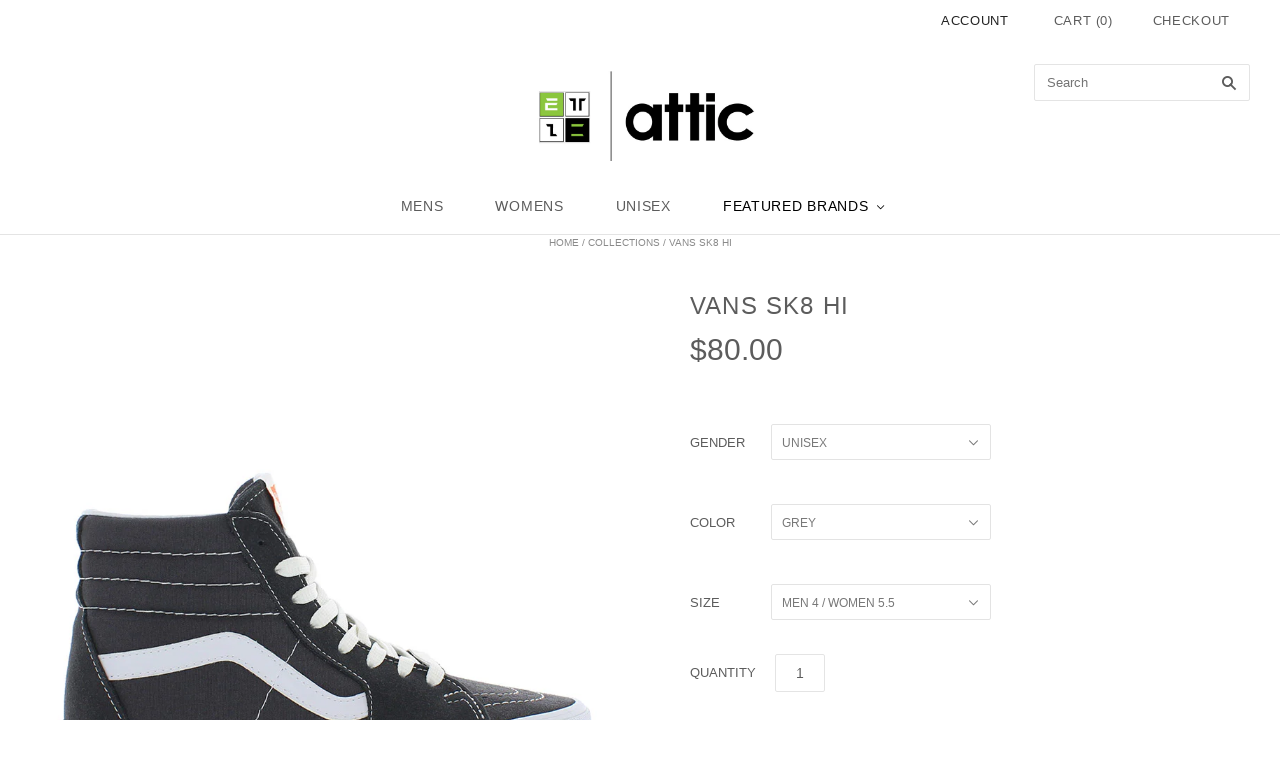

--- FILE ---
content_type: text/html; charset=utf-8
request_url: https://attic2zoo.com/products/vans-unisex-sk8-hi-vn0a7q5n1o7
body_size: 19950
content:
<!doctype html>
<!--[if lt IE 7]><html class="no-js lt-ie10 lt-ie9 lt-ie8 lt-ie7" lang="en"> <![endif]-->
<!--[if IE 7]><html class="no-js lt-ie10 lt-ie9 lt-ie8" lang="en"> <![endif]-->
<!--[if IE 8]><html class="no-js ie8 lt-ie10 lt-ie9" lang="en"> <![endif]-->
<!--[if IE 9 ]><html class="no-js ie9 lt-ie10"> <![endif]-->
<!--[if (gt IE 9)|!(IE)]><!--> <html class="no-js"> <!--<![endif]-->

<head>

  <meta charset="utf-8">
  <meta http-equiv="X-UA-Compatible" content="IE=edge,chrome=1">
  
  <!----FLEXSLIDER FUNCTION----->
  <script src="//ajax.googleapis.com/ajax/libs/jquery/1.6.2/jquery.min.js" type="text/javascript"></script>
  <link href="//attic2zoo.com/cdn/shop/t/18/assets/flexslider.css?v=100882397727768783521472684452" rel="stylesheet" type="text/css" media="all" />
  <script src="//attic2zoo.com/cdn/shop/t/18/assets/jquery.flexslider.js?v=173244066510667856171461249706" type="text/javascript"></script>
  <script src="//attic2zoo.com/cdn/shop/t/18/assets/jquery.flexslider-min.js?v=40164873301802701621461249697" type="text/javascript"></script>
  
  <title>
    Vans SK8 Hi

    

    

    
      &#8211; EXCLUSIVE DNA
    
  </title>

  
    <meta name="description" content="Brand: Vans -Style: VN0A7Q5N1O7 -Color: Grey The Sk8-Hi was introduced in 1978 as Style 38, and showcased the now-iconic Vans Sidestripe on a new, innovative high top silhouette. As only the second model featuring the recognizable marker formerly known as the “jazz stripe,” the Sk8-Hi brought a whole new look to the Va" />
  

  
    <link rel="shortcut icon" href="//attic2zoo.com/cdn/shop/t/18/assets/favicon.png?v=153409673832060187781525469520" type="image/png" />
  

  <link rel="canonical" href="https://exclusivedna.com/products/vans-unisex-sk8-hi-vn0a7q5n1o7" />
  
  
  <meta name="viewport" content="width=device-width,initial-scale=1" />

  <script>window.performance && window.performance.mark && window.performance.mark('shopify.content_for_header.start');</script><meta id="shopify-digital-wallet" name="shopify-digital-wallet" content="/5542497/digital_wallets/dialog">
<meta name="shopify-checkout-api-token" content="4ca1df42436419326620ed9f44a0435d">
<link rel="alternate" type="application/json+oembed" href="https://exclusivedna.com/products/vans-unisex-sk8-hi-vn0a7q5n1o7.oembed">
<script async="async" src="/checkouts/internal/preloads.js?locale=en-US"></script>
<script id="shopify-features" type="application/json">{"accessToken":"4ca1df42436419326620ed9f44a0435d","betas":["rich-media-storefront-analytics"],"domain":"attic2zoo.com","predictiveSearch":true,"shopId":5542497,"locale":"en"}</script>
<script>var Shopify = Shopify || {};
Shopify.shop = "attic-2-zoo.myshopify.com";
Shopify.locale = "en";
Shopify.currency = {"active":"USD","rate":"1.0"};
Shopify.country = "US";
Shopify.theme = {"name":"Attic 3.0","id":12452727,"schema_name":null,"schema_version":null,"theme_store_id":null,"role":"main"};
Shopify.theme.handle = "null";
Shopify.theme.style = {"id":null,"handle":null};
Shopify.cdnHost = "attic2zoo.com/cdn";
Shopify.routes = Shopify.routes || {};
Shopify.routes.root = "/";</script>
<script type="module">!function(o){(o.Shopify=o.Shopify||{}).modules=!0}(window);</script>
<script>!function(o){function n(){var o=[];function n(){o.push(Array.prototype.slice.apply(arguments))}return n.q=o,n}var t=o.Shopify=o.Shopify||{};t.loadFeatures=n(),t.autoloadFeatures=n()}(window);</script>
<script id="shop-js-analytics" type="application/json">{"pageType":"product"}</script>
<script defer="defer" async type="module" src="//attic2zoo.com/cdn/shopifycloud/shop-js/modules/v2/client.init-shop-cart-sync_BT-GjEfc.en.esm.js"></script>
<script defer="defer" async type="module" src="//attic2zoo.com/cdn/shopifycloud/shop-js/modules/v2/chunk.common_D58fp_Oc.esm.js"></script>
<script defer="defer" async type="module" src="//attic2zoo.com/cdn/shopifycloud/shop-js/modules/v2/chunk.modal_xMitdFEc.esm.js"></script>
<script type="module">
  await import("//attic2zoo.com/cdn/shopifycloud/shop-js/modules/v2/client.init-shop-cart-sync_BT-GjEfc.en.esm.js");
await import("//attic2zoo.com/cdn/shopifycloud/shop-js/modules/v2/chunk.common_D58fp_Oc.esm.js");
await import("//attic2zoo.com/cdn/shopifycloud/shop-js/modules/v2/chunk.modal_xMitdFEc.esm.js");

  window.Shopify.SignInWithShop?.initShopCartSync?.({"fedCMEnabled":true,"windoidEnabled":true});

</script>
<script>(function() {
  var isLoaded = false;
  function asyncLoad() {
    if (isLoaded) return;
    isLoaded = true;
    var urls = ["https:\/\/s3-us-west-1.amazonaws.com\/powr\/powr_temp.js?powr-token=attic-2-zoo.myshopify.com\u0026external-type=shopify\u0026shop=attic-2-zoo.myshopify.com"];
    for (var i = 0; i < urls.length; i++) {
      var s = document.createElement('script');
      s.type = 'text/javascript';
      s.async = true;
      s.src = urls[i];
      var x = document.getElementsByTagName('script')[0];
      x.parentNode.insertBefore(s, x);
    }
  };
  if(window.attachEvent) {
    window.attachEvent('onload', asyncLoad);
  } else {
    window.addEventListener('load', asyncLoad, false);
  }
})();</script>
<script id="__st">var __st={"a":5542497,"offset":-28800,"reqid":"74facc36-9dad-4ce2-b118-64430606fe40-1769071853","pageurl":"attic2zoo.com\/products\/vans-unisex-sk8-hi-vn0a7q5n1o7","u":"8d8ca239c9d8","p":"product","rtyp":"product","rid":7863278862571};</script>
<script>window.ShopifyPaypalV4VisibilityTracking = true;</script>
<script id="captcha-bootstrap">!function(){'use strict';const t='contact',e='account',n='new_comment',o=[[t,t],['blogs',n],['comments',n],[t,'customer']],c=[[e,'customer_login'],[e,'guest_login'],[e,'recover_customer_password'],[e,'create_customer']],r=t=>t.map((([t,e])=>`form[action*='/${t}']:not([data-nocaptcha='true']) input[name='form_type'][value='${e}']`)).join(','),a=t=>()=>t?[...document.querySelectorAll(t)].map((t=>t.form)):[];function s(){const t=[...o],e=r(t);return a(e)}const i='password',u='form_key',d=['recaptcha-v3-token','g-recaptcha-response','h-captcha-response',i],f=()=>{try{return window.sessionStorage}catch{return}},m='__shopify_v',_=t=>t.elements[u];function p(t,e,n=!1){try{const o=window.sessionStorage,c=JSON.parse(o.getItem(e)),{data:r}=function(t){const{data:e,action:n}=t;return t[m]||n?{data:e,action:n}:{data:t,action:n}}(c);for(const[e,n]of Object.entries(r))t.elements[e]&&(t.elements[e].value=n);n&&o.removeItem(e)}catch(o){console.error('form repopulation failed',{error:o})}}const l='form_type',E='cptcha';function T(t){t.dataset[E]=!0}const w=window,h=w.document,L='Shopify',v='ce_forms',y='captcha';let A=!1;((t,e)=>{const n=(g='f06e6c50-85a8-45c8-87d0-21a2b65856fe',I='https://cdn.shopify.com/shopifycloud/storefront-forms-hcaptcha/ce_storefront_forms_captcha_hcaptcha.v1.5.2.iife.js',D={infoText:'Protected by hCaptcha',privacyText:'Privacy',termsText:'Terms'},(t,e,n)=>{const o=w[L][v],c=o.bindForm;if(c)return c(t,g,e,D).then(n);var r;o.q.push([[t,g,e,D],n]),r=I,A||(h.body.append(Object.assign(h.createElement('script'),{id:'captcha-provider',async:!0,src:r})),A=!0)});var g,I,D;w[L]=w[L]||{},w[L][v]=w[L][v]||{},w[L][v].q=[],w[L][y]=w[L][y]||{},w[L][y].protect=function(t,e){n(t,void 0,e),T(t)},Object.freeze(w[L][y]),function(t,e,n,w,h,L){const[v,y,A,g]=function(t,e,n){const i=e?o:[],u=t?c:[],d=[...i,...u],f=r(d),m=r(i),_=r(d.filter((([t,e])=>n.includes(e))));return[a(f),a(m),a(_),s()]}(w,h,L),I=t=>{const e=t.target;return e instanceof HTMLFormElement?e:e&&e.form},D=t=>v().includes(t);t.addEventListener('submit',(t=>{const e=I(t);if(!e)return;const n=D(e)&&!e.dataset.hcaptchaBound&&!e.dataset.recaptchaBound,o=_(e),c=g().includes(e)&&(!o||!o.value);(n||c)&&t.preventDefault(),c&&!n&&(function(t){try{if(!f())return;!function(t){const e=f();if(!e)return;const n=_(t);if(!n)return;const o=n.value;o&&e.removeItem(o)}(t);const e=Array.from(Array(32),(()=>Math.random().toString(36)[2])).join('');!function(t,e){_(t)||t.append(Object.assign(document.createElement('input'),{type:'hidden',name:u})),t.elements[u].value=e}(t,e),function(t,e){const n=f();if(!n)return;const o=[...t.querySelectorAll(`input[type='${i}']`)].map((({name:t})=>t)),c=[...d,...o],r={};for(const[a,s]of new FormData(t).entries())c.includes(a)||(r[a]=s);n.setItem(e,JSON.stringify({[m]:1,action:t.action,data:r}))}(t,e)}catch(e){console.error('failed to persist form',e)}}(e),e.submit())}));const S=(t,e)=>{t&&!t.dataset[E]&&(n(t,e.some((e=>e===t))),T(t))};for(const o of['focusin','change'])t.addEventListener(o,(t=>{const e=I(t);D(e)&&S(e,y())}));const B=e.get('form_key'),M=e.get(l),P=B&&M;t.addEventListener('DOMContentLoaded',(()=>{const t=y();if(P)for(const e of t)e.elements[l].value===M&&p(e,B);[...new Set([...A(),...v().filter((t=>'true'===t.dataset.shopifyCaptcha))])].forEach((e=>S(e,t)))}))}(h,new URLSearchParams(w.location.search),n,t,e,['guest_login'])})(!0,!0)}();</script>
<script integrity="sha256-4kQ18oKyAcykRKYeNunJcIwy7WH5gtpwJnB7kiuLZ1E=" data-source-attribution="shopify.loadfeatures" defer="defer" src="//attic2zoo.com/cdn/shopifycloud/storefront/assets/storefront/load_feature-a0a9edcb.js" crossorigin="anonymous"></script>
<script data-source-attribution="shopify.dynamic_checkout.dynamic.init">var Shopify=Shopify||{};Shopify.PaymentButton=Shopify.PaymentButton||{isStorefrontPortableWallets:!0,init:function(){window.Shopify.PaymentButton.init=function(){};var t=document.createElement("script");t.src="https://attic2zoo.com/cdn/shopifycloud/portable-wallets/latest/portable-wallets.en.js",t.type="module",document.head.appendChild(t)}};
</script>
<script data-source-attribution="shopify.dynamic_checkout.buyer_consent">
  function portableWalletsHideBuyerConsent(e){var t=document.getElementById("shopify-buyer-consent"),n=document.getElementById("shopify-subscription-policy-button");t&&n&&(t.classList.add("hidden"),t.setAttribute("aria-hidden","true"),n.removeEventListener("click",e))}function portableWalletsShowBuyerConsent(e){var t=document.getElementById("shopify-buyer-consent"),n=document.getElementById("shopify-subscription-policy-button");t&&n&&(t.classList.remove("hidden"),t.removeAttribute("aria-hidden"),n.addEventListener("click",e))}window.Shopify?.PaymentButton&&(window.Shopify.PaymentButton.hideBuyerConsent=portableWalletsHideBuyerConsent,window.Shopify.PaymentButton.showBuyerConsent=portableWalletsShowBuyerConsent);
</script>
<script data-source-attribution="shopify.dynamic_checkout.cart.bootstrap">document.addEventListener("DOMContentLoaded",(function(){function t(){return document.querySelector("shopify-accelerated-checkout-cart, shopify-accelerated-checkout")}if(t())Shopify.PaymentButton.init();else{new MutationObserver((function(e,n){t()&&(Shopify.PaymentButton.init(),n.disconnect())})).observe(document.body,{childList:!0,subtree:!0})}}));
</script>
<link id="shopify-accelerated-checkout-styles" rel="stylesheet" media="screen" href="https://attic2zoo.com/cdn/shopifycloud/portable-wallets/latest/accelerated-checkout-backwards-compat.css" crossorigin="anonymous">
<style id="shopify-accelerated-checkout-cart">
        #shopify-buyer-consent {
  margin-top: 1em;
  display: inline-block;
  width: 100%;
}

#shopify-buyer-consent.hidden {
  display: none;
}

#shopify-subscription-policy-button {
  background: none;
  border: none;
  padding: 0;
  text-decoration: underline;
  font-size: inherit;
  cursor: pointer;
}

#shopify-subscription-policy-button::before {
  box-shadow: none;
}

      </style>

<script>window.performance && window.performance.mark && window.performance.mark('shopify.content_for_header.end');</script>

  

<meta property="og:site_name" content="EXCLUSIVE DNA" />
<meta property="og:url" content="https://exclusivedna.com/products/vans-unisex-sk8-hi-vn0a7q5n1o7" />
<meta property="og:title" content="Vans SK8 Hi" />

  <meta property="og:description" content="Brand: Vans -Style: VN0A7Q5N1O7 -Color: Grey The Sk8-Hi was introduced in 1978 as Style 38, and showcased the now-iconic Vans Sidestripe on a new, innovative high top silhouette. As only the second model featuring the recognizable marker formerly known as the “jazz stripe,” the Sk8-Hi brought a whole new look to the Va" />


  <meta property="og:type" content="product">
  
    <meta property="og:image" content="http://attic2zoo.com/cdn/shop/products/VN0A7Q5N1O7-1_grande.jpg?v=1664144919" />
    <meta property="og:image:secure_url" content="https://attic2zoo.com/cdn/shop/products/VN0A7Q5N1O7-1_grande.jpg?v=1664144919" />
  
    <meta property="og:image" content="http://attic2zoo.com/cdn/shop/products/VN0A7Q5N1O7-2_grande.jpg?v=1664144919" />
    <meta property="og:image:secure_url" content="https://attic2zoo.com/cdn/shop/products/VN0A7Q5N1O7-2_grande.jpg?v=1664144919" />
  
    <meta property="og:image" content="http://attic2zoo.com/cdn/shop/products/VN0A7Q5N1O7-3_grande.jpg?v=1664144920" />
    <meta property="og:image:secure_url" content="https://attic2zoo.com/cdn/shop/products/VN0A7Q5N1O7-3_grande.jpg?v=1664144920" />
  
    <meta property="og:image" content="http://attic2zoo.com/cdn/shop/products/VN0A7Q5N1O7-4_grande.jpg?v=1664144920" />
    <meta property="og:image:secure_url" content="https://attic2zoo.com/cdn/shop/products/VN0A7Q5N1O7-4_grande.jpg?v=1664144920" />
  
    <meta property="og:image" content="http://attic2zoo.com/cdn/shop/products/VN0A7Q5N1O7-5_grande.jpg?v=1664144920" />
    <meta property="og:image:secure_url" content="https://attic2zoo.com/cdn/shop/products/VN0A7Q5N1O7-5_grande.jpg?v=1664144920" />
  
  <meta property="og:price:amount" content="80.00">
  <meta property="og:price:currency" content="USD">







  <meta property="twitter:description" content="Brand: Vans -Style: VN0A7Q5N1O7 -Color: Grey The Sk8-Hi was introduced in 1978 as Style 38, and showcased the now-iconic Vans Sidestripe on a new, innovative high top silhouette. As only the second model featuring the recognizable marker formerly known as the “jazz stripe,” the Sk8-Hi brought a whole new look to the Va" />


<meta name="twitter:url" content="https://exclusivedna.com/products/vans-unisex-sk8-hi-vn0a7q5n1o7">


  <meta name="twitter:card" content="product">
  <meta name="twitter:title" content="Vans SK8 Hi">
  <meta name="twitter:image" content="http://attic2zoo.com/cdn/shop/products/VN0A7Q5N1O7-1_grande.jpg?v=1664144919">
  <meta name="twitter:label1" content="Price">
  <meta name="twitter:data1" content="$80.00 USD">
  
    <meta name="twitter:label2" content="Brand">
    <meta name="twitter:data2" content="Vans">
  



  <!-- Theme CSS -->
  <link href="//attic2zoo.com/cdn/shop/t/18/assets/theme.scss.css?v=178876898702058966051722283924" rel="stylesheet" type="text/css" media="all" />

  

  <!-- Third Party JS Libraries -->
  <script src="//attic2zoo.com/cdn/shop/t/18/assets/modernizr-2.8.2.min.js?v=38612161053245547031429037639" type="text/javascript"></script>
  
  

  <!-- Theme object -->
  <script>
  var Theme = {};
  Theme.version = "1.2.1";

  Theme.currency = 'USD';
  Theme.moneyFormat = "${{amount}}";
  Theme.moneyFormatCurrency = "${{amount}} USD";

  Theme.addToCartText = "Add to cart";
  Theme.soldOutText = "Sold out";
  Theme.unavailableText = "Unavailable";
  Theme.processingText = "Processing...";
  Theme.pleaseSelectText = "Please Select";

  

  

  

  
    Theme.imageZoom = true;
  

  
    Theme.slideshow = true;

    
      Theme.slideshowAutoplay = true;
      Theme.slideshowAutoplayDelay = 4;
        
          Theme.slideshowAutoplayDelay = parseInt('5',10);
        
    
  

  

  

  Theme.itemRemovedFromCart = "{{ item_title }} has be removed from your cart.";
  Theme.itemRemovedFromCartUndo = "Undo?";

  
    Theme.stickyHeader = true;
  

  Theme.cartText = "Cart";
  Theme.itemRemovedFromCart = "{{ item_title }} has be removed from your cart.";

  Theme.quickShop = true;
  Theme.relatedProducts = true;
  Theme.featuredProducts = true;

  // For selecting the first available variant
  var FirstVariant = {};
</script>


  <script>
    window.products = {};
  </script>
  
  <!-- Duplicate meta -->
  
  
  <link rel="canonical" href="https://exclusivedna.com/products/vans-unisex-sk8-hi-vn0a7q5n1o7" />
  
  
  

<link href="https://monorail-edge.shopifysvc.com" rel="dns-prefetch">
<script>(function(){if ("sendBeacon" in navigator && "performance" in window) {try {var session_token_from_headers = performance.getEntriesByType('navigation')[0].serverTiming.find(x => x.name == '_s').description;} catch {var session_token_from_headers = undefined;}var session_cookie_matches = document.cookie.match(/_shopify_s=([^;]*)/);var session_token_from_cookie = session_cookie_matches && session_cookie_matches.length === 2 ? session_cookie_matches[1] : "";var session_token = session_token_from_headers || session_token_from_cookie || "";function handle_abandonment_event(e) {var entries = performance.getEntries().filter(function(entry) {return /monorail-edge.shopifysvc.com/.test(entry.name);});if (!window.abandonment_tracked && entries.length === 0) {window.abandonment_tracked = true;var currentMs = Date.now();var navigation_start = performance.timing.navigationStart;var payload = {shop_id: 5542497,url: window.location.href,navigation_start,duration: currentMs - navigation_start,session_token,page_type: "product"};window.navigator.sendBeacon("https://monorail-edge.shopifysvc.com/v1/produce", JSON.stringify({schema_id: "online_store_buyer_site_abandonment/1.1",payload: payload,metadata: {event_created_at_ms: currentMs,event_sent_at_ms: currentMs}}));}}window.addEventListener('pagehide', handle_abandonment_event);}}());</script>
<script id="web-pixels-manager-setup">(function e(e,d,r,n,o){if(void 0===o&&(o={}),!Boolean(null===(a=null===(i=window.Shopify)||void 0===i?void 0:i.analytics)||void 0===a?void 0:a.replayQueue)){var i,a;window.Shopify=window.Shopify||{};var t=window.Shopify;t.analytics=t.analytics||{};var s=t.analytics;s.replayQueue=[],s.publish=function(e,d,r){return s.replayQueue.push([e,d,r]),!0};try{self.performance.mark("wpm:start")}catch(e){}var l=function(){var e={modern:/Edge?\/(1{2}[4-9]|1[2-9]\d|[2-9]\d{2}|\d{4,})\.\d+(\.\d+|)|Firefox\/(1{2}[4-9]|1[2-9]\d|[2-9]\d{2}|\d{4,})\.\d+(\.\d+|)|Chrom(ium|e)\/(9{2}|\d{3,})\.\d+(\.\d+|)|(Maci|X1{2}).+ Version\/(15\.\d+|(1[6-9]|[2-9]\d|\d{3,})\.\d+)([,.]\d+|)( \(\w+\)|)( Mobile\/\w+|) Safari\/|Chrome.+OPR\/(9{2}|\d{3,})\.\d+\.\d+|(CPU[ +]OS|iPhone[ +]OS|CPU[ +]iPhone|CPU IPhone OS|CPU iPad OS)[ +]+(15[._]\d+|(1[6-9]|[2-9]\d|\d{3,})[._]\d+)([._]\d+|)|Android:?[ /-](13[3-9]|1[4-9]\d|[2-9]\d{2}|\d{4,})(\.\d+|)(\.\d+|)|Android.+Firefox\/(13[5-9]|1[4-9]\d|[2-9]\d{2}|\d{4,})\.\d+(\.\d+|)|Android.+Chrom(ium|e)\/(13[3-9]|1[4-9]\d|[2-9]\d{2}|\d{4,})\.\d+(\.\d+|)|SamsungBrowser\/([2-9]\d|\d{3,})\.\d+/,legacy:/Edge?\/(1[6-9]|[2-9]\d|\d{3,})\.\d+(\.\d+|)|Firefox\/(5[4-9]|[6-9]\d|\d{3,})\.\d+(\.\d+|)|Chrom(ium|e)\/(5[1-9]|[6-9]\d|\d{3,})\.\d+(\.\d+|)([\d.]+$|.*Safari\/(?![\d.]+ Edge\/[\d.]+$))|(Maci|X1{2}).+ Version\/(10\.\d+|(1[1-9]|[2-9]\d|\d{3,})\.\d+)([,.]\d+|)( \(\w+\)|)( Mobile\/\w+|) Safari\/|Chrome.+OPR\/(3[89]|[4-9]\d|\d{3,})\.\d+\.\d+|(CPU[ +]OS|iPhone[ +]OS|CPU[ +]iPhone|CPU IPhone OS|CPU iPad OS)[ +]+(10[._]\d+|(1[1-9]|[2-9]\d|\d{3,})[._]\d+)([._]\d+|)|Android:?[ /-](13[3-9]|1[4-9]\d|[2-9]\d{2}|\d{4,})(\.\d+|)(\.\d+|)|Mobile Safari.+OPR\/([89]\d|\d{3,})\.\d+\.\d+|Android.+Firefox\/(13[5-9]|1[4-9]\d|[2-9]\d{2}|\d{4,})\.\d+(\.\d+|)|Android.+Chrom(ium|e)\/(13[3-9]|1[4-9]\d|[2-9]\d{2}|\d{4,})\.\d+(\.\d+|)|Android.+(UC? ?Browser|UCWEB|U3)[ /]?(15\.([5-9]|\d{2,})|(1[6-9]|[2-9]\d|\d{3,})\.\d+)\.\d+|SamsungBrowser\/(5\.\d+|([6-9]|\d{2,})\.\d+)|Android.+MQ{2}Browser\/(14(\.(9|\d{2,})|)|(1[5-9]|[2-9]\d|\d{3,})(\.\d+|))(\.\d+|)|K[Aa][Ii]OS\/(3\.\d+|([4-9]|\d{2,})\.\d+)(\.\d+|)/},d=e.modern,r=e.legacy,n=navigator.userAgent;return n.match(d)?"modern":n.match(r)?"legacy":"unknown"}(),u="modern"===l?"modern":"legacy",c=(null!=n?n:{modern:"",legacy:""})[u],f=function(e){return[e.baseUrl,"/wpm","/b",e.hashVersion,"modern"===e.buildTarget?"m":"l",".js"].join("")}({baseUrl:d,hashVersion:r,buildTarget:u}),m=function(e){var d=e.version,r=e.bundleTarget,n=e.surface,o=e.pageUrl,i=e.monorailEndpoint;return{emit:function(e){var a=e.status,t=e.errorMsg,s=(new Date).getTime(),l=JSON.stringify({metadata:{event_sent_at_ms:s},events:[{schema_id:"web_pixels_manager_load/3.1",payload:{version:d,bundle_target:r,page_url:o,status:a,surface:n,error_msg:t},metadata:{event_created_at_ms:s}}]});if(!i)return console&&console.warn&&console.warn("[Web Pixels Manager] No Monorail endpoint provided, skipping logging."),!1;try{return self.navigator.sendBeacon.bind(self.navigator)(i,l)}catch(e){}var u=new XMLHttpRequest;try{return u.open("POST",i,!0),u.setRequestHeader("Content-Type","text/plain"),u.send(l),!0}catch(e){return console&&console.warn&&console.warn("[Web Pixels Manager] Got an unhandled error while logging to Monorail."),!1}}}}({version:r,bundleTarget:l,surface:e.surface,pageUrl:self.location.href,monorailEndpoint:e.monorailEndpoint});try{o.browserTarget=l,function(e){var d=e.src,r=e.async,n=void 0===r||r,o=e.onload,i=e.onerror,a=e.sri,t=e.scriptDataAttributes,s=void 0===t?{}:t,l=document.createElement("script"),u=document.querySelector("head"),c=document.querySelector("body");if(l.async=n,l.src=d,a&&(l.integrity=a,l.crossOrigin="anonymous"),s)for(var f in s)if(Object.prototype.hasOwnProperty.call(s,f))try{l.dataset[f]=s[f]}catch(e){}if(o&&l.addEventListener("load",o),i&&l.addEventListener("error",i),u)u.appendChild(l);else{if(!c)throw new Error("Did not find a head or body element to append the script");c.appendChild(l)}}({src:f,async:!0,onload:function(){if(!function(){var e,d;return Boolean(null===(d=null===(e=window.Shopify)||void 0===e?void 0:e.analytics)||void 0===d?void 0:d.initialized)}()){var d=window.webPixelsManager.init(e)||void 0;if(d){var r=window.Shopify.analytics;r.replayQueue.forEach((function(e){var r=e[0],n=e[1],o=e[2];d.publishCustomEvent(r,n,o)})),r.replayQueue=[],r.publish=d.publishCustomEvent,r.visitor=d.visitor,r.initialized=!0}}},onerror:function(){return m.emit({status:"failed",errorMsg:"".concat(f," has failed to load")})},sri:function(e){var d=/^sha384-[A-Za-z0-9+/=]+$/;return"string"==typeof e&&d.test(e)}(c)?c:"",scriptDataAttributes:o}),m.emit({status:"loading"})}catch(e){m.emit({status:"failed",errorMsg:(null==e?void 0:e.message)||"Unknown error"})}}})({shopId: 5542497,storefrontBaseUrl: "https://exclusivedna.com",extensionsBaseUrl: "https://extensions.shopifycdn.com/cdn/shopifycloud/web-pixels-manager",monorailEndpoint: "https://monorail-edge.shopifysvc.com/unstable/produce_batch",surface: "storefront-renderer",enabledBetaFlags: ["2dca8a86"],webPixelsConfigList: [{"id":"84213995","eventPayloadVersion":"v1","runtimeContext":"LAX","scriptVersion":"1","type":"CUSTOM","privacyPurposes":["ANALYTICS"],"name":"Google Analytics tag (migrated)"},{"id":"shopify-app-pixel","configuration":"{}","eventPayloadVersion":"v1","runtimeContext":"STRICT","scriptVersion":"0450","apiClientId":"shopify-pixel","type":"APP","privacyPurposes":["ANALYTICS","MARKETING"]},{"id":"shopify-custom-pixel","eventPayloadVersion":"v1","runtimeContext":"LAX","scriptVersion":"0450","apiClientId":"shopify-pixel","type":"CUSTOM","privacyPurposes":["ANALYTICS","MARKETING"]}],isMerchantRequest: false,initData: {"shop":{"name":"EXCLUSIVE DNA","paymentSettings":{"currencyCode":"USD"},"myshopifyDomain":"attic-2-zoo.myshopify.com","countryCode":"US","storefrontUrl":"https:\/\/exclusivedna.com"},"customer":null,"cart":null,"checkout":null,"productVariants":[{"price":{"amount":80.0,"currencyCode":"USD"},"product":{"title":"Vans SK8 Hi","vendor":"Vans","id":"7863278862571","untranslatedTitle":"Vans SK8 Hi","url":"\/products\/vans-unisex-sk8-hi-vn0a7q5n1o7","type":"Footwear"},"id":"43378588451051","image":{"src":"\/\/attic2zoo.com\/cdn\/shop\/products\/VN0A7Q5N1O7-1.jpg?v=1664144919"},"sku":"VN0A7Q5N1O7-GRY-SZ-4","title":"Unisex \/ Grey \/ Men 4 \/ Women 5.5","untranslatedTitle":"Unisex \/ Grey \/ Men 4 \/ Women 5.5"},{"price":{"amount":80.0,"currencyCode":"USD"},"product":{"title":"Vans SK8 Hi","vendor":"Vans","id":"7863278862571","untranslatedTitle":"Vans SK8 Hi","url":"\/products\/vans-unisex-sk8-hi-vn0a7q5n1o7","type":"Footwear"},"id":"43378588483819","image":{"src":"\/\/attic2zoo.com\/cdn\/shop\/products\/VN0A7Q5N1O7-1.jpg?v=1664144919"},"sku":"VN0A7Q5N1O7-GRY-SZ-4.5","title":"Unisex \/ Grey \/ Men 4.5 \/ Women 6","untranslatedTitle":"Unisex \/ Grey \/ Men 4.5 \/ Women 6"},{"price":{"amount":80.0,"currencyCode":"USD"},"product":{"title":"Vans SK8 Hi","vendor":"Vans","id":"7863278862571","untranslatedTitle":"Vans SK8 Hi","url":"\/products\/vans-unisex-sk8-hi-vn0a7q5n1o7","type":"Footwear"},"id":"43378588516587","image":{"src":"\/\/attic2zoo.com\/cdn\/shop\/products\/VN0A7Q5N1O7-1.jpg?v=1664144919"},"sku":"VN0A7Q5N1O7-GRY-SZ-5","title":"Unisex \/ Grey \/ Men 5 \/ Women 6.5","untranslatedTitle":"Unisex \/ Grey \/ Men 5 \/ Women 6.5"},{"price":{"amount":80.0,"currencyCode":"USD"},"product":{"title":"Vans SK8 Hi","vendor":"Vans","id":"7863278862571","untranslatedTitle":"Vans SK8 Hi","url":"\/products\/vans-unisex-sk8-hi-vn0a7q5n1o7","type":"Footwear"},"id":"43378588549355","image":{"src":"\/\/attic2zoo.com\/cdn\/shop\/products\/VN0A7Q5N1O7-1.jpg?v=1664144919"},"sku":"VN0A7Q5N1O7-GRY-SZ-5.5","title":"Unisex \/ Grey \/ Men 5.5 \/ Women 7","untranslatedTitle":"Unisex \/ Grey \/ Men 5.5 \/ Women 7"},{"price":{"amount":80.0,"currencyCode":"USD"},"product":{"title":"Vans SK8 Hi","vendor":"Vans","id":"7863278862571","untranslatedTitle":"Vans SK8 Hi","url":"\/products\/vans-unisex-sk8-hi-vn0a7q5n1o7","type":"Footwear"},"id":"43378588582123","image":{"src":"\/\/attic2zoo.com\/cdn\/shop\/products\/VN0A7Q5N1O7-1.jpg?v=1664144919"},"sku":"VN0A7Q5N1O7-GRY-SZ-6","title":"Unisex \/ Grey \/ Men 6 \/ Women 7.5","untranslatedTitle":"Unisex \/ Grey \/ Men 6 \/ Women 7.5"},{"price":{"amount":80.0,"currencyCode":"USD"},"product":{"title":"Vans SK8 Hi","vendor":"Vans","id":"7863278862571","untranslatedTitle":"Vans SK8 Hi","url":"\/products\/vans-unisex-sk8-hi-vn0a7q5n1o7","type":"Footwear"},"id":"43378588614891","image":{"src":"\/\/attic2zoo.com\/cdn\/shop\/products\/VN0A7Q5N1O7-1.jpg?v=1664144919"},"sku":"VN0A7Q5N1O7-GRY-SZ-6.5","title":"Unisex \/ Grey \/ Men 6.5 \/ Women 8","untranslatedTitle":"Unisex \/ Grey \/ Men 6.5 \/ Women 8"},{"price":{"amount":80.0,"currencyCode":"USD"},"product":{"title":"Vans SK8 Hi","vendor":"Vans","id":"7863278862571","untranslatedTitle":"Vans SK8 Hi","url":"\/products\/vans-unisex-sk8-hi-vn0a7q5n1o7","type":"Footwear"},"id":"43378588647659","image":{"src":"\/\/attic2zoo.com\/cdn\/shop\/products\/VN0A7Q5N1O7-1.jpg?v=1664144919"},"sku":"VN0A7Q5N1O7-GRY-SZ-7","title":"Unisex \/ Grey \/ Men 7 \/ Women 8.5","untranslatedTitle":"Unisex \/ Grey \/ Men 7 \/ Women 8.5"},{"price":{"amount":80.0,"currencyCode":"USD"},"product":{"title":"Vans SK8 Hi","vendor":"Vans","id":"7863278862571","untranslatedTitle":"Vans SK8 Hi","url":"\/products\/vans-unisex-sk8-hi-vn0a7q5n1o7","type":"Footwear"},"id":"43378588680427","image":{"src":"\/\/attic2zoo.com\/cdn\/shop\/products\/VN0A7Q5N1O7-1.jpg?v=1664144919"},"sku":"VN0A7Q5N1O7-GRY-SZ-7.5","title":"Unisex \/ Grey \/ Men 7.5 \/ Women 9","untranslatedTitle":"Unisex \/ Grey \/ Men 7.5 \/ Women 9"},{"price":{"amount":80.0,"currencyCode":"USD"},"product":{"title":"Vans SK8 Hi","vendor":"Vans","id":"7863278862571","untranslatedTitle":"Vans SK8 Hi","url":"\/products\/vans-unisex-sk8-hi-vn0a7q5n1o7","type":"Footwear"},"id":"43378588713195","image":{"src":"\/\/attic2zoo.com\/cdn\/shop\/products\/VN0A7Q5N1O7-1.jpg?v=1664144919"},"sku":"VN0A7Q5N1O7-GRY-SZ-8","title":"Unisex \/ Grey \/ Men 8 \/ Women 9.5","untranslatedTitle":"Unisex \/ Grey \/ Men 8 \/ Women 9.5"},{"price":{"amount":80.0,"currencyCode":"USD"},"product":{"title":"Vans SK8 Hi","vendor":"Vans","id":"7863278862571","untranslatedTitle":"Vans SK8 Hi","url":"\/products\/vans-unisex-sk8-hi-vn0a7q5n1o7","type":"Footwear"},"id":"43378588745963","image":{"src":"\/\/attic2zoo.com\/cdn\/shop\/products\/VN0A7Q5N1O7-1.jpg?v=1664144919"},"sku":"VN0A7Q5N1O7-GRY-SZ-8.5","title":"Unisex \/ Grey \/ Men 8.5 \/ Women 10","untranslatedTitle":"Unisex \/ Grey \/ Men 8.5 \/ Women 10"},{"price":{"amount":80.0,"currencyCode":"USD"},"product":{"title":"Vans SK8 Hi","vendor":"Vans","id":"7863278862571","untranslatedTitle":"Vans SK8 Hi","url":"\/products\/vans-unisex-sk8-hi-vn0a7q5n1o7","type":"Footwear"},"id":"43378588778731","image":{"src":"\/\/attic2zoo.com\/cdn\/shop\/products\/VN0A7Q5N1O7-1.jpg?v=1664144919"},"sku":"VN0A7Q5N1O7-GRY-SZ-9","title":"Unisex \/ Grey \/ Men 9 \/ Women 10.5","untranslatedTitle":"Unisex \/ Grey \/ Men 9 \/ Women 10.5"},{"price":{"amount":80.0,"currencyCode":"USD"},"product":{"title":"Vans SK8 Hi","vendor":"Vans","id":"7863278862571","untranslatedTitle":"Vans SK8 Hi","url":"\/products\/vans-unisex-sk8-hi-vn0a7q5n1o7","type":"Footwear"},"id":"43378588811499","image":{"src":"\/\/attic2zoo.com\/cdn\/shop\/products\/VN0A7Q5N1O7-1.jpg?v=1664144919"},"sku":"VN0A7Q5N1O7-GRY-SZ-9.5","title":"Unisex \/ Grey \/ Men 9.5 \/ Women 11","untranslatedTitle":"Unisex \/ Grey \/ Men 9.5 \/ Women 11"},{"price":{"amount":80.0,"currencyCode":"USD"},"product":{"title":"Vans SK8 Hi","vendor":"Vans","id":"7863278862571","untranslatedTitle":"Vans SK8 Hi","url":"\/products\/vans-unisex-sk8-hi-vn0a7q5n1o7","type":"Footwear"},"id":"43378588844267","image":{"src":"\/\/attic2zoo.com\/cdn\/shop\/products\/VN0A7Q5N1O7-1.jpg?v=1664144919"},"sku":"VN0A7Q5N1O7-GRY-SZ-10","title":"Unisex \/ Grey \/ Men 10 \/ Women 11.5","untranslatedTitle":"Unisex \/ Grey \/ Men 10 \/ Women 11.5"},{"price":{"amount":80.0,"currencyCode":"USD"},"product":{"title":"Vans SK8 Hi","vendor":"Vans","id":"7863278862571","untranslatedTitle":"Vans SK8 Hi","url":"\/products\/vans-unisex-sk8-hi-vn0a7q5n1o7","type":"Footwear"},"id":"43378588877035","image":{"src":"\/\/attic2zoo.com\/cdn\/shop\/products\/VN0A7Q5N1O7-1.jpg?v=1664144919"},"sku":"VN0A7Q5N1O7-GRY-SZ-10.5","title":"Unisex \/ Grey \/ Men 10.5 \/ Women 12","untranslatedTitle":"Unisex \/ Grey \/ Men 10.5 \/ Women 12"},{"price":{"amount":80.0,"currencyCode":"USD"},"product":{"title":"Vans SK8 Hi","vendor":"Vans","id":"7863278862571","untranslatedTitle":"Vans SK8 Hi","url":"\/products\/vans-unisex-sk8-hi-vn0a7q5n1o7","type":"Footwear"},"id":"43378588909803","image":{"src":"\/\/attic2zoo.com\/cdn\/shop\/products\/VN0A7Q5N1O7-1.jpg?v=1664144919"},"sku":"VN0A7Q5N1O7-GRY-SZ-11","title":"Unisex \/ Grey \/ Men 11 \/ Women 12.5","untranslatedTitle":"Unisex \/ Grey \/ Men 11 \/ Women 12.5"},{"price":{"amount":80.0,"currencyCode":"USD"},"product":{"title":"Vans SK8 Hi","vendor":"Vans","id":"7863278862571","untranslatedTitle":"Vans SK8 Hi","url":"\/products\/vans-unisex-sk8-hi-vn0a7q5n1o7","type":"Footwear"},"id":"43378588942571","image":{"src":"\/\/attic2zoo.com\/cdn\/shop\/products\/VN0A7Q5N1O7-1.jpg?v=1664144919"},"sku":"VN0A7Q5N1O7-GRY-SZ-12","title":"Unisex \/ Grey \/ Men 12 \/ Women 13.5","untranslatedTitle":"Unisex \/ Grey \/ Men 12 \/ Women 13.5"},{"price":{"amount":80.0,"currencyCode":"USD"},"product":{"title":"Vans SK8 Hi","vendor":"Vans","id":"7863278862571","untranslatedTitle":"Vans SK8 Hi","url":"\/products\/vans-unisex-sk8-hi-vn0a7q5n1o7","type":"Footwear"},"id":"43378588975339","image":{"src":"\/\/attic2zoo.com\/cdn\/shop\/products\/VN0A7Q5N1O7-1.jpg?v=1664144919"},"sku":"VN0A7Q5N1O7-GRY-SZ-13","title":"Unisex \/ Grey \/ Men 13 \/ Women 14.5","untranslatedTitle":"Unisex \/ Grey \/ Men 13 \/ Women 14.5"}],"purchasingCompany":null},},"https://attic2zoo.com/cdn","fcfee988w5aeb613cpc8e4bc33m6693e112",{"modern":"","legacy":""},{"shopId":"5542497","storefrontBaseUrl":"https:\/\/exclusivedna.com","extensionBaseUrl":"https:\/\/extensions.shopifycdn.com\/cdn\/shopifycloud\/web-pixels-manager","surface":"storefront-renderer","enabledBetaFlags":"[\"2dca8a86\"]","isMerchantRequest":"false","hashVersion":"fcfee988w5aeb613cpc8e4bc33m6693e112","publish":"custom","events":"[[\"page_viewed\",{}],[\"product_viewed\",{\"productVariant\":{\"price\":{\"amount\":80.0,\"currencyCode\":\"USD\"},\"product\":{\"title\":\"Vans SK8 Hi\",\"vendor\":\"Vans\",\"id\":\"7863278862571\",\"untranslatedTitle\":\"Vans SK8 Hi\",\"url\":\"\/products\/vans-unisex-sk8-hi-vn0a7q5n1o7\",\"type\":\"Footwear\"},\"id\":\"43378588451051\",\"image\":{\"src\":\"\/\/attic2zoo.com\/cdn\/shop\/products\/VN0A7Q5N1O7-1.jpg?v=1664144919\"},\"sku\":\"VN0A7Q5N1O7-GRY-SZ-4\",\"title\":\"Unisex \/ Grey \/ Men 4 \/ Women 5.5\",\"untranslatedTitle\":\"Unisex \/ Grey \/ Men 4 \/ Women 5.5\"}}]]"});</script><script>
  window.ShopifyAnalytics = window.ShopifyAnalytics || {};
  window.ShopifyAnalytics.meta = window.ShopifyAnalytics.meta || {};
  window.ShopifyAnalytics.meta.currency = 'USD';
  var meta = {"product":{"id":7863278862571,"gid":"gid:\/\/shopify\/Product\/7863278862571","vendor":"Vans","type":"Footwear","handle":"vans-unisex-sk8-hi-vn0a7q5n1o7","variants":[{"id":43378588451051,"price":8000,"name":"Vans SK8 Hi - Unisex \/ Grey \/ Men 4 \/ Women 5.5","public_title":"Unisex \/ Grey \/ Men 4 \/ Women 5.5","sku":"VN0A7Q5N1O7-GRY-SZ-4"},{"id":43378588483819,"price":8000,"name":"Vans SK8 Hi - Unisex \/ Grey \/ Men 4.5 \/ Women 6","public_title":"Unisex \/ Grey \/ Men 4.5 \/ Women 6","sku":"VN0A7Q5N1O7-GRY-SZ-4.5"},{"id":43378588516587,"price":8000,"name":"Vans SK8 Hi - Unisex \/ Grey \/ Men 5 \/ Women 6.5","public_title":"Unisex \/ Grey \/ Men 5 \/ Women 6.5","sku":"VN0A7Q5N1O7-GRY-SZ-5"},{"id":43378588549355,"price":8000,"name":"Vans SK8 Hi - Unisex \/ Grey \/ Men 5.5 \/ Women 7","public_title":"Unisex \/ Grey \/ Men 5.5 \/ Women 7","sku":"VN0A7Q5N1O7-GRY-SZ-5.5"},{"id":43378588582123,"price":8000,"name":"Vans SK8 Hi - Unisex \/ Grey \/ Men 6 \/ Women 7.5","public_title":"Unisex \/ Grey \/ Men 6 \/ Women 7.5","sku":"VN0A7Q5N1O7-GRY-SZ-6"},{"id":43378588614891,"price":8000,"name":"Vans SK8 Hi - Unisex \/ Grey \/ Men 6.5 \/ Women 8","public_title":"Unisex \/ Grey \/ Men 6.5 \/ Women 8","sku":"VN0A7Q5N1O7-GRY-SZ-6.5"},{"id":43378588647659,"price":8000,"name":"Vans SK8 Hi - Unisex \/ Grey \/ Men 7 \/ Women 8.5","public_title":"Unisex \/ Grey \/ Men 7 \/ Women 8.5","sku":"VN0A7Q5N1O7-GRY-SZ-7"},{"id":43378588680427,"price":8000,"name":"Vans SK8 Hi - Unisex \/ Grey \/ Men 7.5 \/ Women 9","public_title":"Unisex \/ Grey \/ Men 7.5 \/ Women 9","sku":"VN0A7Q5N1O7-GRY-SZ-7.5"},{"id":43378588713195,"price":8000,"name":"Vans SK8 Hi - Unisex \/ Grey \/ Men 8 \/ Women 9.5","public_title":"Unisex \/ Grey \/ Men 8 \/ Women 9.5","sku":"VN0A7Q5N1O7-GRY-SZ-8"},{"id":43378588745963,"price":8000,"name":"Vans SK8 Hi - Unisex \/ Grey \/ Men 8.5 \/ Women 10","public_title":"Unisex \/ Grey \/ Men 8.5 \/ Women 10","sku":"VN0A7Q5N1O7-GRY-SZ-8.5"},{"id":43378588778731,"price":8000,"name":"Vans SK8 Hi - Unisex \/ Grey \/ Men 9 \/ Women 10.5","public_title":"Unisex \/ Grey \/ Men 9 \/ Women 10.5","sku":"VN0A7Q5N1O7-GRY-SZ-9"},{"id":43378588811499,"price":8000,"name":"Vans SK8 Hi - Unisex \/ Grey \/ Men 9.5 \/ Women 11","public_title":"Unisex \/ Grey \/ Men 9.5 \/ Women 11","sku":"VN0A7Q5N1O7-GRY-SZ-9.5"},{"id":43378588844267,"price":8000,"name":"Vans SK8 Hi - Unisex \/ Grey \/ Men 10 \/ Women 11.5","public_title":"Unisex \/ Grey \/ Men 10 \/ Women 11.5","sku":"VN0A7Q5N1O7-GRY-SZ-10"},{"id":43378588877035,"price":8000,"name":"Vans SK8 Hi - Unisex \/ Grey \/ Men 10.5 \/ Women 12","public_title":"Unisex \/ Grey \/ Men 10.5 \/ Women 12","sku":"VN0A7Q5N1O7-GRY-SZ-10.5"},{"id":43378588909803,"price":8000,"name":"Vans SK8 Hi - Unisex \/ Grey \/ Men 11 \/ Women 12.5","public_title":"Unisex \/ Grey \/ Men 11 \/ Women 12.5","sku":"VN0A7Q5N1O7-GRY-SZ-11"},{"id":43378588942571,"price":8000,"name":"Vans SK8 Hi - Unisex \/ Grey \/ Men 12 \/ Women 13.5","public_title":"Unisex \/ Grey \/ Men 12 \/ Women 13.5","sku":"VN0A7Q5N1O7-GRY-SZ-12"},{"id":43378588975339,"price":8000,"name":"Vans SK8 Hi - Unisex \/ Grey \/ Men 13 \/ Women 14.5","public_title":"Unisex \/ Grey \/ Men 13 \/ Women 14.5","sku":"VN0A7Q5N1O7-GRY-SZ-13"}],"remote":false},"page":{"pageType":"product","resourceType":"product","resourceId":7863278862571,"requestId":"74facc36-9dad-4ce2-b118-64430606fe40-1769071853"}};
  for (var attr in meta) {
    window.ShopifyAnalytics.meta[attr] = meta[attr];
  }
</script>
<script class="analytics">
  (function () {
    var customDocumentWrite = function(content) {
      var jquery = null;

      if (window.jQuery) {
        jquery = window.jQuery;
      } else if (window.Checkout && window.Checkout.$) {
        jquery = window.Checkout.$;
      }

      if (jquery) {
        jquery('body').append(content);
      }
    };

    var hasLoggedConversion = function(token) {
      if (token) {
        return document.cookie.indexOf('loggedConversion=' + token) !== -1;
      }
      return false;
    }

    var setCookieIfConversion = function(token) {
      if (token) {
        var twoMonthsFromNow = new Date(Date.now());
        twoMonthsFromNow.setMonth(twoMonthsFromNow.getMonth() + 2);

        document.cookie = 'loggedConversion=' + token + '; expires=' + twoMonthsFromNow;
      }
    }

    var trekkie = window.ShopifyAnalytics.lib = window.trekkie = window.trekkie || [];
    if (trekkie.integrations) {
      return;
    }
    trekkie.methods = [
      'identify',
      'page',
      'ready',
      'track',
      'trackForm',
      'trackLink'
    ];
    trekkie.factory = function(method) {
      return function() {
        var args = Array.prototype.slice.call(arguments);
        args.unshift(method);
        trekkie.push(args);
        return trekkie;
      };
    };
    for (var i = 0; i < trekkie.methods.length; i++) {
      var key = trekkie.methods[i];
      trekkie[key] = trekkie.factory(key);
    }
    trekkie.load = function(config) {
      trekkie.config = config || {};
      trekkie.config.initialDocumentCookie = document.cookie;
      var first = document.getElementsByTagName('script')[0];
      var script = document.createElement('script');
      script.type = 'text/javascript';
      script.onerror = function(e) {
        var scriptFallback = document.createElement('script');
        scriptFallback.type = 'text/javascript';
        scriptFallback.onerror = function(error) {
                var Monorail = {
      produce: function produce(monorailDomain, schemaId, payload) {
        var currentMs = new Date().getTime();
        var event = {
          schema_id: schemaId,
          payload: payload,
          metadata: {
            event_created_at_ms: currentMs,
            event_sent_at_ms: currentMs
          }
        };
        return Monorail.sendRequest("https://" + monorailDomain + "/v1/produce", JSON.stringify(event));
      },
      sendRequest: function sendRequest(endpointUrl, payload) {
        // Try the sendBeacon API
        if (window && window.navigator && typeof window.navigator.sendBeacon === 'function' && typeof window.Blob === 'function' && !Monorail.isIos12()) {
          var blobData = new window.Blob([payload], {
            type: 'text/plain'
          });

          if (window.navigator.sendBeacon(endpointUrl, blobData)) {
            return true;
          } // sendBeacon was not successful

        } // XHR beacon

        var xhr = new XMLHttpRequest();

        try {
          xhr.open('POST', endpointUrl);
          xhr.setRequestHeader('Content-Type', 'text/plain');
          xhr.send(payload);
        } catch (e) {
          console.log(e);
        }

        return false;
      },
      isIos12: function isIos12() {
        return window.navigator.userAgent.lastIndexOf('iPhone; CPU iPhone OS 12_') !== -1 || window.navigator.userAgent.lastIndexOf('iPad; CPU OS 12_') !== -1;
      }
    };
    Monorail.produce('monorail-edge.shopifysvc.com',
      'trekkie_storefront_load_errors/1.1',
      {shop_id: 5542497,
      theme_id: 12452727,
      app_name: "storefront",
      context_url: window.location.href,
      source_url: "//attic2zoo.com/cdn/s/trekkie.storefront.1bbfab421998800ff09850b62e84b8915387986d.min.js"});

        };
        scriptFallback.async = true;
        scriptFallback.src = '//attic2zoo.com/cdn/s/trekkie.storefront.1bbfab421998800ff09850b62e84b8915387986d.min.js';
        first.parentNode.insertBefore(scriptFallback, first);
      };
      script.async = true;
      script.src = '//attic2zoo.com/cdn/s/trekkie.storefront.1bbfab421998800ff09850b62e84b8915387986d.min.js';
      first.parentNode.insertBefore(script, first);
    };
    trekkie.load(
      {"Trekkie":{"appName":"storefront","development":false,"defaultAttributes":{"shopId":5542497,"isMerchantRequest":null,"themeId":12452727,"themeCityHash":"10946409416039877484","contentLanguage":"en","currency":"USD","eventMetadataId":"5c0bf152-bc39-4cc4-9ff6-7688f67b2228"},"isServerSideCookieWritingEnabled":true,"monorailRegion":"shop_domain","enabledBetaFlags":["65f19447"]},"Session Attribution":{},"S2S":{"facebookCapiEnabled":false,"source":"trekkie-storefront-renderer","apiClientId":580111}}
    );

    var loaded = false;
    trekkie.ready(function() {
      if (loaded) return;
      loaded = true;

      window.ShopifyAnalytics.lib = window.trekkie;

      var originalDocumentWrite = document.write;
      document.write = customDocumentWrite;
      try { window.ShopifyAnalytics.merchantGoogleAnalytics.call(this); } catch(error) {};
      document.write = originalDocumentWrite;

      window.ShopifyAnalytics.lib.page(null,{"pageType":"product","resourceType":"product","resourceId":7863278862571,"requestId":"74facc36-9dad-4ce2-b118-64430606fe40-1769071853","shopifyEmitted":true});

      var match = window.location.pathname.match(/checkouts\/(.+)\/(thank_you|post_purchase)/)
      var token = match? match[1]: undefined;
      if (!hasLoggedConversion(token)) {
        setCookieIfConversion(token);
        window.ShopifyAnalytics.lib.track("Viewed Product",{"currency":"USD","variantId":43378588451051,"productId":7863278862571,"productGid":"gid:\/\/shopify\/Product\/7863278862571","name":"Vans SK8 Hi - Unisex \/ Grey \/ Men 4 \/ Women 5.5","price":"80.00","sku":"VN0A7Q5N1O7-GRY-SZ-4","brand":"Vans","variant":"Unisex \/ Grey \/ Men 4 \/ Women 5.5","category":"Footwear","nonInteraction":true,"remote":false},undefined,undefined,{"shopifyEmitted":true});
      window.ShopifyAnalytics.lib.track("monorail:\/\/trekkie_storefront_viewed_product\/1.1",{"currency":"USD","variantId":43378588451051,"productId":7863278862571,"productGid":"gid:\/\/shopify\/Product\/7863278862571","name":"Vans SK8 Hi - Unisex \/ Grey \/ Men 4 \/ Women 5.5","price":"80.00","sku":"VN0A7Q5N1O7-GRY-SZ-4","brand":"Vans","variant":"Unisex \/ Grey \/ Men 4 \/ Women 5.5","category":"Footwear","nonInteraction":true,"remote":false,"referer":"https:\/\/attic2zoo.com\/products\/vans-unisex-sk8-hi-vn0a7q5n1o7"});
      }
    });


        var eventsListenerScript = document.createElement('script');
        eventsListenerScript.async = true;
        eventsListenerScript.src = "//attic2zoo.com/cdn/shopifycloud/storefront/assets/shop_events_listener-3da45d37.js";
        document.getElementsByTagName('head')[0].appendChild(eventsListenerScript);

})();</script>
  <script>
  if (!window.ga || (window.ga && typeof window.ga !== 'function')) {
    window.ga = function ga() {
      (window.ga.q = window.ga.q || []).push(arguments);
      if (window.Shopify && window.Shopify.analytics && typeof window.Shopify.analytics.publish === 'function') {
        window.Shopify.analytics.publish("ga_stub_called", {}, {sendTo: "google_osp_migration"});
      }
      console.error("Shopify's Google Analytics stub called with:", Array.from(arguments), "\nSee https://help.shopify.com/manual/promoting-marketing/pixels/pixel-migration#google for more information.");
    };
    if (window.Shopify && window.Shopify.analytics && typeof window.Shopify.analytics.publish === 'function') {
      window.Shopify.analytics.publish("ga_stub_initialized", {}, {sendTo: "google_osp_migration"});
    }
  }
</script>
<script
  defer
  src="https://attic2zoo.com/cdn/shopifycloud/perf-kit/shopify-perf-kit-3.0.4.min.js"
  data-application="storefront-renderer"
  data-shop-id="5542497"
  data-render-region="gcp-us-central1"
  data-page-type="product"
  data-theme-instance-id="12452727"
  data-theme-name=""
  data-theme-version=""
  data-monorail-region="shop_domain"
  data-resource-timing-sampling-rate="10"
  data-shs="true"
  data-shs-beacon="true"
  data-shs-export-with-fetch="true"
  data-shs-logs-sample-rate="1"
  data-shs-beacon-endpoint="https://attic2zoo.com/api/collect"
></script>
</head>

<body class=" template-product   has-related-products-below has-quick-shop loading" >

  <!-- FREE SHIPPING AND FREE RETURN -->
<div class="free-shipping-header">
  <div class="free-shipping-div">
    <a href="/pages/free-shipping-free-returns" title="Free Shipping and Free Return">FREE SHIPPING & FREE RETURN ON ALL ORDERS</a>
  </div>
</div>      
<!--/ FREE SHIPPING AND FREE RETURN -->


<header class="main-header" role="banner">


  <div class="header-tools-wrapper">


    <div class="header-tools">      
      
      <div class="aligned-left">
        <p class="navigation-toggle"><span class="navigation-toggle-icon">Open menu</span> <span class="navigation-toggle-text">Menu</span></p>
        
      </div>


      <div class="aligned-right">
        
          <div class="customer-links">
            
              <a href="/account/login" id="customer_login_link">Account</a>
            
          </div>
        

        <div class="mini-cart-wrapper">
          <a class="cart-count" href="/cart"><span class="cart-count-text">Cart</span> (<span class="cart-count-number">0</span>)</a>
          
        </div>
        <a class="checkout-link" href="/checkout">Checkout</a>

        <form class="search-form" action="/search" method="get">
          <input class="search-input" name="q" type="text" placeholder="Search" value="" />
          <input type="submit" value="&#xe606;" />
        </form>
      </div>

    </div>
  </div>


  <div class="branding">
    
     <img class="logo-regular attic-logo" alt="" src="https://cdn.shopify.com/s/files/1/0554/2497/files/large-attic-logo-trademark.jpg?v=1707349638">
    
  </div>


</header>

<style>
  .attic-logo {
    max-width: 250px;
  }
</style>

  
<div class="navigation-wrapper">
  <nav class="navigation">

    <div class="branding has-logo">
      
        <a class="logo mobile-nav-logo has-retina" href="/">
          <img class="logo-regular" alt="EXCLUSIVE DNA" src="//attic2zoo.com/cdn/shop/t/18/assets/logo.png?v=28852783720865368101525468864">
          
            <img class="logo-retina" alt="EXCLUSIVE DNA" src="//attic2zoo.com/cdn/shop/t/18/assets/logo-retina.png?v=28852783720865368101525468986">
          
        </a>
      

      
        <a class="logo sticky-logo" href="/"><img alt="EXCLUSIVE DNA" src="//attic2zoo.com/cdn/shop/t/18/assets/sticky-header-logo.png?v=116823805088267818091525468410"></a>
      
      <span class="navigation-toggle">&#xe603;</span>
    </div>

    <ul>
      <li class="mobile-link">
        <form class="search-form" action="/search" method="get">
          <input class="search-input" name="q" type="text" placeholder="Search" value="" />
          <input type="submit" value="&#xe606;" />
        </form>
      </li>
      
      
      
        





        <li class=" first 
" >
          <a data-linklist-trigger="mens" href="/collections/mens-footwear">MENS </a>

          
          
     </li>
  
        





        <li class="  
" >
          <a data-linklist-trigger="womens" href="/collections/womens-footwear">WOMENS </a>

          
          
     </li>
  
        





        <li class="  
" >
          <a data-linklist-trigger="unisex" href="/collections/unisex-footwear">UNISEX </a>

          
          
     </li>
  
        





        <li class="has-dropdown  last
" >
          <a data-linklist-trigger="featured-brands" href="/collections/featured-brands">FEATURED BRANDS <span class="enter-linklist">&#xe600;</span></a>

          
            <ul data-linklist="featured-brands">
              <li>
                <span class="back"><span class="icon">&#xe601;</span> Back to previous</span>
              </li>
              
                <li>
                  <a href="/collections/adidas">Adidas</a>
                </li>
              
                <li>
                  <a href="/collections/altra">Altra</a>
                </li>
              
                <li>
                  <a href="/collections/asics">Asics</a>
                </li>
              
                <li>
                  <a href="/collections/birkenstock">Birkenstock</a>
                </li>
              
                <li>
                  <a href="/collections/blundstone">Blundstone</a>
                </li>
              
                <li>
                  <a href="/collections/cole-haan">Cole Haan</a>
                </li>
              
                <li>
                  <a href="/collections/fila">Fila</a>
                </li>
              
                <li>
                  <a href="/collections/fjallraven">Fjallraven</a>
                </li>
              
                <li>
                  <a href="/collections/hoka">HOKA</a>
                </li>
              
                <li>
                  <a href="/collections/hunter">Hunter</a>
                </li>
              
                <li>
                  <a href="/collections/la-sportiva-1">La Sportiva</a>
                </li>
              
                <li>
                  <a href="/collections/new-balance">New Balance</a>
                </li>
              
                <li>
                  <a href="/collections/nike">Nike</a>
                </li>
              
                <li>
                  <a href="/collections/on-running">On</a>
                </li>
              
                <li>
                  <a href="/collections/onitsuka-tiger">Onitsuka Tiger</a>
                </li>
              
                <li>
                  <a href="/collections/puma">Puma</a>
                </li>
              
                <li>
                  <a href="/collections/red-wing">Red Wing</a>
                </li>
              
                <li>
                  <a href="/collections/salomon">Salomon</a>
                </li>
              
                <li>
                  <a href="/collections/saucony">Saucony</a>
                </li>
              
                <li>
                  <a href="/collections/topo-athletic">Topo Athletic</a>
                </li>
              
                <li>
                  <a href="/collections/vans">Vans</a>
                </li>
              
                <li>
                  <a href="/collections/gap-x-yeezy">Gap X Yeezy</a>
                </li>
              
            </ul>
          
          
          
     </li>
  
      
      
      
        <li class="mobile-link">
          
            <a href="/account/login" id="customer_login_link">Account</a>
          
        </li>
      
      
  
</ul>

    <a class="cart-count" href="/cart"><span class="cart-count-text">Cart</span> (<span class="cart-count-number">0</span>)</a>
  </nav>
</div>


  

<!-- free shipping -->


  
  

  
    <div class="main-content">
      
<div class="breadcrumbs">
    <a href="/" title="Home">Home</a>
    
		
    		<span class="divider">/</span>
    		Collections 
    	
	<span class="divider">/</span>
	<span>Vans SK8 Hi</span>
  
	
</div>






<div class="main-product-wrap product-wrap" itemscope itemtype="http://schema.org/Product" data-product-id="7863278862571">

  <meta itemprop="url" content="https://exclusivedna.com/products/vans-unisex-sk8-hi-vn0a7q5n1o7">
  <meta itemprop="image" content="//attic2zoo.com/cdn/shop/products/VN0A7Q5N1O7-1_grande.jpg?v=1664144919">

  <div class="product-images">

    

      <div class="product-main-image">
        
        
          <img alt="Vans SK8 Hi" src="//attic2zoo.com/cdn/shop/products/VN0A7Q5N1O7-1_1024x1024.jpg?v=1664144919">
        

        
          <div class="product-zoom"></div>
        
      </div>

      
        <div class="product-thumbnails-outer-wrapper">
          
            <span class="product-thumbnails-navigation-previous">&#xe601;</span>
          
          <div class="product-thumbnails-wrapper">
            <div class="product-thumbnails has-side-scroll">
              
                <div class="product-thumbnail active">
                  <img alt="Vans SK8 Hi" data-high-res="//attic2zoo.com/cdn/shop/products/VN0A7Q5N1O7-1_1024x1024.jpg?v=1664144919" src="//attic2zoo.com/cdn/shop/products/VN0A7Q5N1O7-1_compact.jpg?v=1664144919">
                </div>
              
                <div class="product-thumbnail ">
                  <img alt="Vans SK8 Hi" data-high-res="//attic2zoo.com/cdn/shop/products/VN0A7Q5N1O7-2_1024x1024.jpg?v=1664144919" src="//attic2zoo.com/cdn/shop/products/VN0A7Q5N1O7-2_compact.jpg?v=1664144919">
                </div>
              
                <div class="product-thumbnail ">
                  <img alt="Vans SK8 Hi" data-high-res="//attic2zoo.com/cdn/shop/products/VN0A7Q5N1O7-3_1024x1024.jpg?v=1664144920" src="//attic2zoo.com/cdn/shop/products/VN0A7Q5N1O7-3_compact.jpg?v=1664144920">
                </div>
              
                <div class="product-thumbnail ">
                  <img alt="Vans SK8 Hi" data-high-res="//attic2zoo.com/cdn/shop/products/VN0A7Q5N1O7-4_1024x1024.jpg?v=1664144920" src="//attic2zoo.com/cdn/shop/products/VN0A7Q5N1O7-4_compact.jpg?v=1664144920">
                </div>
              
                <div class="product-thumbnail ">
                  <img alt="Vans SK8 Hi" data-high-res="//attic2zoo.com/cdn/shop/products/VN0A7Q5N1O7-5_1024x1024.jpg?v=1664144920" src="//attic2zoo.com/cdn/shop/products/VN0A7Q5N1O7-5_compact.jpg?v=1664144920">
                </div>
              
            </div>
          </div>
          
            <span class="product-thumbnails-navigation-next">&#xe600;</span>
          
        </div>
      

    
  </div>

  <div class="product-details-wrapper">
    <div class="product-details">

      
      <h1 class="product-title" itemprop="name">Vans SK8 Hi</h1>
      <p class="product-price" itemprop="offers" itemscope itemtype="http://schema.org/Offer">

        <span class="product-price-minimum money">
          
        </span>

        <span class="product-price-compare money">
          
        </span>

        
          <link itemprop="availability" href="http://schema.org/OutOfStock">
        

      </p>

      <form action="/cart/add" method="post">

         <div class="product-options">
         <select class="product-variants" name="id" id="product-variants-7863278862571">
            
              <option  selected="selected"  value="43378588451051">Unisex / Grey / Men 4 / Women 5.5 - $80.00</option>
            
              <option  value="43378588483819">Unisex / Grey / Men 4.5 / Women 6 - $80.00</option>
            
              <option  value="43378588516587">Unisex / Grey / Men 5 / Women 6.5 - $80.00</option>
            
              <option  value="43378588549355">Unisex / Grey / Men 5.5 / Women 7 - $80.00</option>
            
              <option  value="43378588582123">Unisex / Grey / Men 6 / Women 7.5 - $80.00</option>
            
              <option  value="43378588614891">Unisex / Grey / Men 6.5 / Women 8 - $80.00</option>
            
              <option  value="43378588647659">Unisex / Grey / Men 7 / Women 8.5 - $80.00</option>
            
              <option  value="43378588680427">Unisex / Grey / Men 7.5 / Women 9 - $80.00</option>
            
              <option  value="43378588713195">Unisex / Grey / Men 8 / Women 9.5 - $80.00</option>
            
              <option  value="43378588745963">Unisex / Grey / Men 8.5 / Women 10 - $80.00</option>
            
              <option  value="43378588778731">Unisex / Grey / Men 9 / Women 10.5 - $80.00</option>
            
              <option  value="43378588811499">Unisex / Grey / Men 9.5 / Women 11 - $80.00</option>
            
              <option  value="43378588844267">Unisex / Grey / Men 10 / Women 11.5 - $80.00</option>
            
              <option  value="43378588877035">Unisex / Grey / Men 10.5 / Women 12 - $80.00</option>
            
              <option  value="43378588909803">Unisex / Grey / Men 11 / Women 12.5 - $80.00</option>
            
              <option  value="43378588942571">Unisex / Grey / Men 12 / Women 13.5 - $80.00</option>
            
              <option  value="43378588975339">Unisex / Grey / Men 13 / Women 14.5 - $80.00</option>
            
          </select>
        </div>

        <div class="product-quantity inline-input-wrapper">
          <label>Quantity</label>
          <input type="text" name="quantity" value="1" />
        </div>

        
          










  <div class="share-buttons">

    <span class="section-title">Share</span>

    
      <a target="_blank" href="//www.facebook.com/sharer.php?u=https://exclusivedna.com/products/vans-unisex-sk8-hi-vn0a7q5n1o7" class="share-facebook">&#xE003;</a>
    

    
      <a target="_blank" href="//twitter.com/share?url=https://exclusivedna.com/products/vans-unisex-sk8-hi-vn0a7q5n1o7" class="share-twitter">&#xE036;</a>
    

    

      
        <a target="_blank" href="//pinterest.com/pin/create/button/?url=https://exclusivedna.com/products/vans-unisex-sk8-hi-vn0a7q5n1o7&amp;media=http://attic2zoo.com/cdn/shop/products/VN0A7Q5N1O7-1_1024x1024.jpg?v=1664144919&amp;description=Vans SK8 Hi" class="share-pinterest">&#xE296;</a>
      

      

    

    
      <a target="_blank" href="//plus.google.com/share?url=https://exclusivedna.com/products/vans-unisex-sk8-hi-vn0a7q5n1o7" class="share-google">&#xE03F;</a>
    

    
      <a target="_blank" href="mailto:?subject=Vans SK8 Hi&amp;body=Check this out https://exclusivedna.com/products/vans-unisex-sk8-hi-vn0a7q5n1o7" class="share-email">&#xE050;</a>
    

  </div>


        

        <div class="add-to-cart">
          
            <input type="button" class="disabled" disabled="disabled" value="Sold out" />
          
        </div>

      </form>

      
        <div class="product-description rte" itemprop="description">
          <p>Brand: Vans -Style: VN0A7Q5N1O7 -Color: Grey</p>
<p><span>The Sk8-Hi was introduced in 1978 as Style 38, and showcased the now-iconic Vans Sidestripe on a new, innovative high top silhouette. As only the second model featuring the recognizable marker formerly known as the “jazz stripe,” the Sk8-Hi brought a whole new look to the Vans family. Honoring that first legendary high top, the Sk8-Hi is made with sturdy suede and canvas uppers in a variety of classic and unexpected colorways. This lace-up shoe also includes re-enforced toe caps, supportive padded collars, and signature rubber waffle outsoles.</span></p>
        </div>
      


      <!------- ACCORDION START --------->
      
  <ul class="accordion" >
        
<!--         <li id="two" class="size">
          <a href="#two"><h4 style="text-transform: uppercase;">FIT GUIDE</h4></a>
          <ul class="sub-menu">					
            <li><p>Get information on how this product fits <a href="http://attic2zoo.com/pages/size-chart" target="_blank" title="size chart">click here</a></p></li>
          </ul>
        </li> -->
        
        
        <li id="three" class="delivery">
          <a href="#three"><h4 style="text-transform: uppercase">SHIPPING INFORMATION</h4></a>
          <ul class="sub-menu">
            <li><p>Standard shipping will take approx. 2-3 business days from the date you ordered your item. Orders purchase over the weekend will process Monday of the following week. International shipping may vary. International shipping rates may apply.</p></li>
          </ul>
        </li>
        
        
        <li id="four" class="returns">
          <a href="#four"><h4 style="text-transform: uppercase;">RETURNS & EXCHANGES</h4></a>
          <ul class="sub-menu">					
            <li><p>Before you ship back your item, please read our <a href="http://exclusivedna.com/pages/return-policy" target="_blank" title="return policy">return & exchange policy </a></p></li>
<!--             <li><span style="margin-left:300px; background: grey; padding: 6px"><a style="color:white" href="http://exclusivedna.com/pages/return-policy" target="_blank" title="return policy">return policy</a></span></li> -->
          </ul>
        </li>
        	
     
  </ul>
                            <div id="shopify-product-reviews" data-id="7863278862571"></div>



      
      <script type="text/javascript">
        $(document).ready(function() {
          // Store variables			
          var accordion_head = $('.accordion > li > a'),
              accordion_body = $('.accordion li > .sub-menu');
          // Click function
          accordion_head.on('click', function(event) {
            // Disable header links				
            event.preventDefault();
            // Show and hide the tabs on click
            if ($(this).attr('class') != 'active'){
              accordion_body.slideUp('normal');
              $(this).next().stop(true,true).slideToggle('normal');
              accordion_head.removeClass('active');
              $(this).addClass('active');
            } else {
              accordion_body.slideUp('normal');
              accordion_head.removeClass('active');
            }
          });
        });
      </script>
      
      <!-------- ACCORDION END ------------>
      
  </div>


</div>


  








  <div class="related-products-wrapper">

    <h2 class="section-title">Related products</h2>

    <div class="related-products rows-of-6">

      
      
        
          

            
              





<article class="product-list-item" id="product-list-item-7878830129387">
  

  
  

  <figure class="product-list-item-thumbnail " data-url="/collections/featured-brands/products/new-balance-mens-fresh-foam-x-1080-v12-m1080b12" style="">
    <a href="/collections/featured-brands/products/new-balance-mens-fresh-foam-x-1080-v12-m1080b12">
      <img src="//attic2zoo.com/cdn/shop/products/M1080B12-1_grande.jpg?v=1665610834" alt="New Balance Fresh Foam X 1080 v12" />
    </a>

    
      <span class="quick-shop-modal-trigger">Quick shop</span>

    

    
      
    
  </figure>

  <div class="product-list-item-details">
    
    <h2 class="product-list-item-title"><a href="/collections/featured-brands/products/new-balance-mens-fresh-foam-x-1080-v12-m1080b12">New Balance Fresh Foam X 1080 v12</a></h2>
    <p class="product-list-item-price">
      
        
          <span class="money">$160.00</span>
        
      
    </p>
  </div>

  


<div class="quick-shop-modal-wrapper">
  <div class="quick-shop-modal product-wrap" data-product-id="7878830129387" data-variant="{&quot;id&quot;:43378588451051,&quot;title&quot;:&quot;Unisex \/ Grey \/ Men 4 \/ Women 5.5&quot;,&quot;option1&quot;:&quot;Unisex&quot;,&quot;option2&quot;:&quot;Grey&quot;,&quot;option3&quot;:&quot;Men 4 \/ Women 5.5&quot;,&quot;sku&quot;:&quot;VN0A7Q5N1O7-GRY-SZ-4&quot;,&quot;requires_shipping&quot;:true,&quot;taxable&quot;:true,&quot;featured_image&quot;:null,&quot;available&quot;:false,&quot;name&quot;:&quot;Vans SK8 Hi - Unisex \/ Grey \/ Men 4 \/ Women 5.5&quot;,&quot;public_title&quot;:&quot;Unisex \/ Grey \/ Men 4 \/ Women 5.5&quot;,&quot;options&quot;:[&quot;Unisex&quot;,&quot;Grey&quot;,&quot;Men 4 \/ Women 5.5&quot;],&quot;price&quot;:8000,&quot;weight&quot;:0,&quot;compare_at_price&quot;:null,&quot;inventory_quantity&quot;:0,&quot;inventory_management&quot;:&quot;shopify&quot;,&quot;inventory_policy&quot;:&quot;deny&quot;,&quot;barcode&quot;:&quot;196244840653&quot;,&quot;requires_selling_plan&quot;:false,&quot;selling_plan_allocations&quot;:[]}">
    <span class="quick-shop-modal-close">&#xe603;</span>

    <div class="product-images">

      <div class="product-main-image">
        
        <img alt="New Balance Fresh Foam X 1080 v12" src="//attic2zoo.com/cdn/shop/products/M1080B12-1_grande.jpg?v=1665610834">
      </div>

      
        <div class="product-thumbnails-outer-wrapper">
          
            <span class="product-thumbnails-navigation-previous">&#xe601;</span>
          
          <div class="product-thumbnails-wrapper">
            <div class="product-thumbnails has-side-scroll">
              
                <div class="product-thumbnail active">
                  <img alt="New Balance Fresh Foam X 1080 v12" data-high-res="//attic2zoo.com/cdn/shop/products/M1080B12-1_grande.jpg?v=1665610834" src="//attic2zoo.com/cdn/shop/products/M1080B12-1_small.jpg?v=1665610834">
                </div>
              
                <div class="product-thumbnail ">
                  <img alt="New Balance Fresh Foam X 1080 v12" data-high-res="//attic2zoo.com/cdn/shop/products/M1080B12-2_grande.jpg?v=1665610834" src="//attic2zoo.com/cdn/shop/products/M1080B12-2_small.jpg?v=1665610834">
                </div>
              
                <div class="product-thumbnail ">
                  <img alt="New Balance Fresh Foam X 1080 v12" data-high-res="//attic2zoo.com/cdn/shop/products/M1080B12-3_grande.jpg?v=1665610834" src="//attic2zoo.com/cdn/shop/products/M1080B12-3_small.jpg?v=1665610834">
                </div>
              
                <div class="product-thumbnail ">
                  <img alt="New Balance Fresh Foam X 1080 v12" data-high-res="//attic2zoo.com/cdn/shop/products/M1080B12-4_grande.jpg?v=1665610834" src="//attic2zoo.com/cdn/shop/products/M1080B12-4_small.jpg?v=1665610834">
                </div>
              
                <div class="product-thumbnail ">
                  <img alt="New Balance Fresh Foam X 1080 v12" data-high-res="//attic2zoo.com/cdn/shop/products/M1080B12-5_grande.jpg?v=1665610833" src="//attic2zoo.com/cdn/shop/products/M1080B12-5_small.jpg?v=1665610833">
                </div>
              
            </div>
          </div>
          
            <span class="product-thumbnails-navigation-next">&#xe600;</span>
          
        </div>
      

    </div>

    <div class="product-details-wrapper">
      <div class="product-details">

        

        <h2 class="product-title" style="font-size: 24px;">New Balance Fresh Foam X 1080 v12</h2>

        <p class="product-price" itemprop="offers" itemscope itemtype="http://schema.org/Offer">

          <span class="product-price-minimum money">
            $160.00
          </span>

          <span class="product-price-compare money">
            
          </span>

          
            <link itemprop="availability" href="http://schema.org/InStock">
          
        </p>

        <form action="/cart/add" method="post" id="product-form-7878830129387">

          <div class="product-options">
            <select class="product-variants" name="id" id="product-variants-7878830129387">
              
                <option  selected="selected"  value="43431110050027">Men's / Black / Men 8.5 - $160.00</option>
              
                <option  value="43431110082795">Men's / Black / Men 9 - $160.00</option>
              
                <option  value="43431110115563">Men's / Black / Men 9.5 - $160.00</option>
              
                <option  value="43431110148331">Men's / Black / Men 10.5 - $160.00</option>
              
                <option  value="43431110181099">Men's / Black / Men 11 - $160.00</option>
              
                <option  value="43431110213867">Men's / Black / Men 12 - $160.00</option>
              
                <option  value="43431110246635">Men's / Black / Men 13 - $160.00</option>
              
            </select>
          </div>

          <div class="product-quantity inline-input-wrapper">
            <label>Quantity</label>
            <input type="text" name="quantity" value="1" />
          </div>

          <div class="add-to-cart">
            
              <input type="submit" class="disabled" disabled="disabled" value="Sold out" />
            
          </div>

          <div class="product-message"></div>

        </form>

        
          <div class="product-description rte">
            <p>-Brand: New Balance -Style: M1080B12 -Color: Black</p>
          </div>
        

        <a class="view-product" href="/products/new-balance-mens-fresh-foam-x-1080-v12-m1080b12" style="text-transform: uppercase;">View product</a>
      </div>
    </div>

  </div>

  <script>
    // required for splitting variants
    // see ProductView
    window.products["7878830129387"] = {"id":7878830129387,"title":"New Balance Fresh Foam X 1080 v12","handle":"new-balance-mens-fresh-foam-x-1080-v12-m1080b12","description":"\u003cp\u003e-Brand: New Balance -Style: M1080B12 -Color: Black\u003c\/p\u003e","published_at":"2022-10-06T13:48:39-07:00","created_at":"2022-10-06T13:48:39-07:00","vendor":"New Balance","type":"Footwear","tags":["100-200","Color-Black","Footwear","M1080B12","Men 8.5","Men's","New Balance","Running"],"price":16000,"price_min":16000,"price_max":16000,"available":true,"price_varies":false,"compare_at_price":null,"compare_at_price_min":0,"compare_at_price_max":0,"compare_at_price_varies":false,"variants":[{"id":43431110050027,"title":"Men's \/ Black \/ Men 8.5","option1":"Men's","option2":"Black","option3":"Men 8.5","sku":"M1080B12-BLK-SZ-8.5","requires_shipping":true,"taxable":true,"featured_image":null,"available":true,"name":"New Balance Fresh Foam X 1080 v12 - Men's \/ Black \/ Men 8.5","public_title":"Men's \/ Black \/ Men 8.5","options":["Men's","Black","Men 8.5"],"price":16000,"weight":0,"compare_at_price":null,"inventory_quantity":1,"inventory_management":"shopify","inventory_policy":"deny","barcode":"195907632567","requires_selling_plan":false,"selling_plan_allocations":[]},{"id":43431110082795,"title":"Men's \/ Black \/ Men 9","option1":"Men's","option2":"Black","option3":"Men 9","sku":"M1080B12-BLK-SZ-9","requires_shipping":true,"taxable":true,"featured_image":null,"available":false,"name":"New Balance Fresh Foam X 1080 v12 - Men's \/ Black \/ Men 9","public_title":"Men's \/ Black \/ Men 9","options":["Men's","Black","Men 9"],"price":16000,"weight":0,"compare_at_price":null,"inventory_quantity":0,"inventory_management":"shopify","inventory_policy":"deny","barcode":"195907632574","requires_selling_plan":false,"selling_plan_allocations":[]},{"id":43431110115563,"title":"Men's \/ Black \/ Men 9.5","option1":"Men's","option2":"Black","option3":"Men 9.5","sku":"M1080B12-BLK-SZ-9.5","requires_shipping":true,"taxable":true,"featured_image":null,"available":false,"name":"New Balance Fresh Foam X 1080 v12 - Men's \/ Black \/ Men 9.5","public_title":"Men's \/ Black \/ Men 9.5","options":["Men's","Black","Men 9.5"],"price":16000,"weight":0,"compare_at_price":null,"inventory_quantity":0,"inventory_management":"shopify","inventory_policy":"deny","barcode":"195907632581","requires_selling_plan":false,"selling_plan_allocations":[]},{"id":43431110148331,"title":"Men's \/ Black \/ Men 10.5","option1":"Men's","option2":"Black","option3":"Men 10.5","sku":"M1080B12-BLK-SZ-10.5","requires_shipping":true,"taxable":true,"featured_image":null,"available":true,"name":"New Balance Fresh Foam X 1080 v12 - Men's \/ Black \/ Men 10.5","public_title":"Men's \/ Black \/ Men 10.5","options":["Men's","Black","Men 10.5"],"price":16000,"weight":0,"compare_at_price":null,"inventory_quantity":1,"inventory_management":"shopify","inventory_policy":"deny","barcode":"195907632604","requires_selling_plan":false,"selling_plan_allocations":[]},{"id":43431110181099,"title":"Men's \/ Black \/ Men 11","option1":"Men's","option2":"Black","option3":"Men 11","sku":"M1080B12-BLK-SZ-11","requires_shipping":true,"taxable":true,"featured_image":null,"available":false,"name":"New Balance Fresh Foam X 1080 v12 - Men's \/ Black \/ Men 11","public_title":"Men's \/ Black \/ Men 11","options":["Men's","Black","Men 11"],"price":16000,"weight":0,"compare_at_price":null,"inventory_quantity":0,"inventory_management":"shopify","inventory_policy":"deny","barcode":"195907632611","requires_selling_plan":false,"selling_plan_allocations":[]},{"id":43431110213867,"title":"Men's \/ Black \/ Men 12","option1":"Men's","option2":"Black","option3":"Men 12","sku":"M1080B12-BLK-SZ-12","requires_shipping":true,"taxable":true,"featured_image":null,"available":false,"name":"New Balance Fresh Foam X 1080 v12 - Men's \/ Black \/ Men 12","public_title":"Men's \/ Black \/ Men 12","options":["Men's","Black","Men 12"],"price":16000,"weight":0,"compare_at_price":null,"inventory_quantity":0,"inventory_management":"shopify","inventory_policy":"deny","barcode":"195907632635","requires_selling_plan":false,"selling_plan_allocations":[]},{"id":43431110246635,"title":"Men's \/ Black \/ Men 13","option1":"Men's","option2":"Black","option3":"Men 13","sku":"M1080B12-BLK-SZ-13","requires_shipping":true,"taxable":true,"featured_image":null,"available":true,"name":"New Balance Fresh Foam X 1080 v12 - Men's \/ Black \/ Men 13","public_title":"Men's \/ Black \/ Men 13","options":["Men's","Black","Men 13"],"price":16000,"weight":0,"compare_at_price":null,"inventory_quantity":1,"inventory_management":"shopify","inventory_policy":"deny","barcode":"195907632659","requires_selling_plan":false,"selling_plan_allocations":[]}],"images":["\/\/attic2zoo.com\/cdn\/shop\/products\/M1080B12-1.jpg?v=1665610834","\/\/attic2zoo.com\/cdn\/shop\/products\/M1080B12-2.jpg?v=1665610834","\/\/attic2zoo.com\/cdn\/shop\/products\/M1080B12-3.jpg?v=1665610834","\/\/attic2zoo.com\/cdn\/shop\/products\/M1080B12-4.jpg?v=1665610834","\/\/attic2zoo.com\/cdn\/shop\/products\/M1080B12-5.jpg?v=1665610833"],"featured_image":"\/\/attic2zoo.com\/cdn\/shop\/products\/M1080B12-1.jpg?v=1665610834","options":["Gender","Color","Size"],"media":[{"alt":null,"id":30937057329387,"position":1,"preview_image":{"aspect_ratio":0.816,"height":1024,"width":836,"src":"\/\/attic2zoo.com\/cdn\/shop\/products\/M1080B12-1.jpg?v=1665610834"},"aspect_ratio":0.816,"height":1024,"media_type":"image","src":"\/\/attic2zoo.com\/cdn\/shop\/products\/M1080B12-1.jpg?v=1665610834","width":836},{"alt":null,"id":30937057362155,"position":2,"preview_image":{"aspect_ratio":0.816,"height":1024,"width":836,"src":"\/\/attic2zoo.com\/cdn\/shop\/products\/M1080B12-2.jpg?v=1665610834"},"aspect_ratio":0.816,"height":1024,"media_type":"image","src":"\/\/attic2zoo.com\/cdn\/shop\/products\/M1080B12-2.jpg?v=1665610834","width":836},{"alt":null,"id":30937057394923,"position":3,"preview_image":{"aspect_ratio":0.816,"height":1024,"width":836,"src":"\/\/attic2zoo.com\/cdn\/shop\/products\/M1080B12-3.jpg?v=1665610834"},"aspect_ratio":0.816,"height":1024,"media_type":"image","src":"\/\/attic2zoo.com\/cdn\/shop\/products\/M1080B12-3.jpg?v=1665610834","width":836},{"alt":null,"id":30937057427691,"position":4,"preview_image":{"aspect_ratio":0.816,"height":1024,"width":836,"src":"\/\/attic2zoo.com\/cdn\/shop\/products\/M1080B12-4.jpg?v=1665610834"},"aspect_ratio":0.816,"height":1024,"media_type":"image","src":"\/\/attic2zoo.com\/cdn\/shop\/products\/M1080B12-4.jpg?v=1665610834","width":836},{"alt":null,"id":30937057460459,"position":5,"preview_image":{"aspect_ratio":0.816,"height":1024,"width":836,"src":"\/\/attic2zoo.com\/cdn\/shop\/products\/M1080B12-5.jpg?v=1665610833"},"aspect_ratio":0.816,"height":1024,"media_type":"image","src":"\/\/attic2zoo.com\/cdn\/shop\/products\/M1080B12-5.jpg?v=1665610833","width":836}],"requires_selling_plan":false,"selling_plan_groups":[],"content":"\u003cp\u003e-Brand: New Balance -Style: M1080B12 -Color: Black\u003c\/p\u003e"};
  </script>
</div>

  <script>
    FirstVariant["7878830129387"] = 43431110050027;
  </script>

</article>


            

          
        
      
        
          

            
              






            

          
        
      
        
          

            
              





<article class="product-list-item" id="product-list-item-8016926408939">
  

  
  

  <figure class="product-list-item-thumbnail " data-url="/collections/featured-brands/products/birkenstock-boston-shearling-suede-1" style="">
    <a href="/collections/featured-brands/products/birkenstock-boston-shearling-suede-1">
      <img src="//attic2zoo.com/cdn/shop/products/af7dffd7219737d1ac24683158fa9a1b_grande.jpg?v=1678927511" alt="Birkenstock Boston Shearling Suede" />
    </a>

    
      <span class="quick-shop-modal-trigger">Quick shop</span>

    

    
      
    
  </figure>

  <div class="product-list-item-details">
    
    <h2 class="product-list-item-title"><a href="/collections/featured-brands/products/birkenstock-boston-shearling-suede-1">Birkenstock Boston Shearling Suede</a></h2>
    <p class="product-list-item-price">
      
        
          <span class="money">$170.00</span>
        
      
    </p>
  </div>

  


<div class="quick-shop-modal-wrapper">
  <div class="quick-shop-modal product-wrap" data-product-id="8016926408939" data-variant="{&quot;id&quot;:43378588451051,&quot;title&quot;:&quot;Unisex \/ Grey \/ Men 4 \/ Women 5.5&quot;,&quot;option1&quot;:&quot;Unisex&quot;,&quot;option2&quot;:&quot;Grey&quot;,&quot;option3&quot;:&quot;Men 4 \/ Women 5.5&quot;,&quot;sku&quot;:&quot;VN0A7Q5N1O7-GRY-SZ-4&quot;,&quot;requires_shipping&quot;:true,&quot;taxable&quot;:true,&quot;featured_image&quot;:null,&quot;available&quot;:false,&quot;name&quot;:&quot;Vans SK8 Hi - Unisex \/ Grey \/ Men 4 \/ Women 5.5&quot;,&quot;public_title&quot;:&quot;Unisex \/ Grey \/ Men 4 \/ Women 5.5&quot;,&quot;options&quot;:[&quot;Unisex&quot;,&quot;Grey&quot;,&quot;Men 4 \/ Women 5.5&quot;],&quot;price&quot;:8000,&quot;weight&quot;:0,&quot;compare_at_price&quot;:null,&quot;inventory_quantity&quot;:0,&quot;inventory_management&quot;:&quot;shopify&quot;,&quot;inventory_policy&quot;:&quot;deny&quot;,&quot;barcode&quot;:&quot;196244840653&quot;,&quot;requires_selling_plan&quot;:false,&quot;selling_plan_allocations&quot;:[]}">
    <span class="quick-shop-modal-close">&#xe603;</span>

    <div class="product-images">

      <div class="product-main-image">
        
        <img alt="Birkenstock Boston Shearling Suede" src="//attic2zoo.com/cdn/shop/products/af7dffd7219737d1ac24683158fa9a1b_grande.jpg?v=1678927511">
      </div>

      
        <div class="product-thumbnails-outer-wrapper">
          
            <span class="product-thumbnails-navigation-previous">&#xe601;</span>
          
          <div class="product-thumbnails-wrapper">
            <div class="product-thumbnails has-side-scroll">
              
                <div class="product-thumbnail active">
                  <img alt="Birkenstock Boston Shearling Suede" data-high-res="//attic2zoo.com/cdn/shop/products/af7dffd7219737d1ac24683158fa9a1b_grande.jpg?v=1678927511" src="//attic2zoo.com/cdn/shop/products/af7dffd7219737d1ac24683158fa9a1b_small.jpg?v=1678927511">
                </div>
              
                <div class="product-thumbnail ">
                  <img alt="Birkenstock Boston Shearling Suede" data-high-res="//attic2zoo.com/cdn/shop/products/980d7f1301ebdb69c540ed624e70709f_grande.jpg?v=1678927516" src="//attic2zoo.com/cdn/shop/products/980d7f1301ebdb69c540ed624e70709f_small.jpg?v=1678927516">
                </div>
              
                <div class="product-thumbnail ">
                  <img alt="Birkenstock Boston Shearling Suede" data-high-res="//attic2zoo.com/cdn/shop/products/25fb6549bc2739dc7a96718f71fc3778_grande.jpg?v=1678927512" src="//attic2zoo.com/cdn/shop/products/25fb6549bc2739dc7a96718f71fc3778_small.jpg?v=1678927512">
                </div>
              
                <div class="product-thumbnail ">
                  <img alt="Birkenstock Boston Shearling Suede" data-high-res="//attic2zoo.com/cdn/shop/products/237bdebfaca3695d9dd3a79d3b325633_grande.jpg?v=1678927515" src="//attic2zoo.com/cdn/shop/products/237bdebfaca3695d9dd3a79d3b325633_small.jpg?v=1678927515">
                </div>
              
                <div class="product-thumbnail ">
                  <img alt="Birkenstock Boston Shearling Suede" data-high-res="//attic2zoo.com/cdn/shop/products/0c5687002b664e3003cf03d48801a6e0_grande.jpg?v=1678927513" src="//attic2zoo.com/cdn/shop/products/0c5687002b664e3003cf03d48801a6e0_small.jpg?v=1678927513">
                </div>
              
            </div>
          </div>
          
            <span class="product-thumbnails-navigation-next">&#xe600;</span>
          
        </div>
      

    </div>

    <div class="product-details-wrapper">
      <div class="product-details">

        

        <h2 class="product-title" style="font-size: 24px;">Birkenstock Boston Shearling Suede</h2>

        <p class="product-price" itemprop="offers" itemscope itemtype="http://schema.org/Offer">

          <span class="product-price-minimum money">
            $170.00
          </span>

          <span class="product-price-compare money">
            
          </span>

          
            <link itemprop="availability" href="http://schema.org/InStock">
          
        </p>

        <form action="/cart/add" method="post" id="product-form-8016926408939">

          <div class="product-options">
            <select class="product-variants" name="id" id="product-variants-8016926408939">
              
                <option  value="43842692415723">Unisex / Chestnut / EU 37 - $170.00</option>
              
                <option  selected="selected"  value="43842692448491">Unisex / Chestnut / EU 38 - $170.00</option>
              
                <option  value="43842692481259">Unisex / Chestnut / EU 39 - $170.00</option>
              
                <option  value="43842692514027">Unisex / Chestnut / EU 40 - $170.00</option>
              
                <option  value="43842692546795">Unisex / Chestnut / EU 41 - $170.00</option>
              
            </select>
          </div>

          <div class="product-quantity inline-input-wrapper">
            <label>Quantity</label>
            <input type="text" name="quantity" value="1" />
          </div>

          <div class="add-to-cart">
            
              <input type="submit" class="disabled" disabled="disabled" value="Sold out" />
            
          </div>

          <div class="product-message"></div>

        </form>

        
          <div class="product-description rte">
            <p>-Brand: Birkenstock</p>
<p>-Style: 1001141</p>
<p>-Color: Chestnut</p>
<p>The bolder, the better! This exceptionally cozy version of the Boston clog, a classic BIRKENSTOCK model, is made of real, very high-quality suede. The shearling footbed and strap lining exudes style and keeps feet warm. The perfect shoe for cozy winter evenings by an open fire!</p>
          </div>
        

        <a class="view-product" href="/products/birkenstock-boston-shearling-suede-1" style="text-transform: uppercase;">View product</a>
      </div>
    </div>

  </div>

  <script>
    // required for splitting variants
    // see ProductView
    window.products["8016926408939"] = {"id":8016926408939,"title":"Birkenstock Boston Shearling Suede","handle":"birkenstock-boston-shearling-suede-1","description":"\u003cp\u003e-Brand: Birkenstock\u003c\/p\u003e\n\u003cp\u003e-Style: 1001141\u003c\/p\u003e\n\u003cp\u003e-Color: Chestnut\u003c\/p\u003e\n\u003cp\u003eThe bolder, the better! This exceptionally cozy version of the Boston clog, a classic BIRKENSTOCK model, is made of real, very high-quality suede. The shearling footbed and strap lining exudes style and keeps feet warm. The perfect shoe for cozy winter evenings by an open fire!\u003c\/p\u003e","published_at":"2023-03-15T17:50:31-07:00","created_at":"2023-03-15T17:45:08-07:00","vendor":"Birkenstock","type":"Unisex - Footwear - Mules","tags":["100-200","1001141","birkenstock","color-chestnut","footwear","mules","unisex"],"price":17000,"price_min":17000,"price_max":17000,"available":true,"price_varies":false,"compare_at_price":0,"compare_at_price_min":0,"compare_at_price_max":0,"compare_at_price_varies":false,"variants":[{"id":43842692415723,"title":"Unisex \/ Chestnut \/ EU 37","option1":"Unisex","option2":"Chestnut","option3":"EU 37","sku":"1001141-CHE-SZ-37","requires_shipping":true,"taxable":true,"featured_image":null,"available":false,"name":"Birkenstock Boston Shearling Suede - Unisex \/ Chestnut \/ EU 37","public_title":"Unisex \/ Chestnut \/ EU 37","options":["Unisex","Chestnut","EU 37"],"price":17000,"weight":0,"compare_at_price":0,"inventory_quantity":0,"inventory_management":"shopify","inventory_policy":"deny","barcode":"886925294706","requires_selling_plan":false,"selling_plan_allocations":[]},{"id":43842692448491,"title":"Unisex \/ Chestnut \/ EU 38","option1":"Unisex","option2":"Chestnut","option3":"EU 38","sku":"1001141-CHE-SZ-38","requires_shipping":true,"taxable":true,"featured_image":null,"available":true,"name":"Birkenstock Boston Shearling Suede - Unisex \/ Chestnut \/ EU 38","public_title":"Unisex \/ Chestnut \/ EU 38","options":["Unisex","Chestnut","EU 38"],"price":17000,"weight":0,"compare_at_price":0,"inventory_quantity":1,"inventory_management":"shopify","inventory_policy":"deny","barcode":"886925294713","requires_selling_plan":false,"selling_plan_allocations":[]},{"id":43842692481259,"title":"Unisex \/ Chestnut \/ EU 39","option1":"Unisex","option2":"Chestnut","option3":"EU 39","sku":"1001141-CHE-SZ-39","requires_shipping":true,"taxable":true,"featured_image":null,"available":true,"name":"Birkenstock Boston Shearling Suede - Unisex \/ Chestnut \/ EU 39","public_title":"Unisex \/ Chestnut \/ EU 39","options":["Unisex","Chestnut","EU 39"],"price":17000,"weight":0,"compare_at_price":0,"inventory_quantity":1,"inventory_management":"shopify","inventory_policy":"deny","barcode":"886925294720","requires_selling_plan":false,"selling_plan_allocations":[]},{"id":43842692514027,"title":"Unisex \/ Chestnut \/ EU 40","option1":"Unisex","option2":"Chestnut","option3":"EU 40","sku":"1001141-CHE-SZ-40","requires_shipping":true,"taxable":true,"featured_image":null,"available":true,"name":"Birkenstock Boston Shearling Suede - Unisex \/ Chestnut \/ EU 40","public_title":"Unisex \/ Chestnut \/ EU 40","options":["Unisex","Chestnut","EU 40"],"price":17000,"weight":0,"compare_at_price":0,"inventory_quantity":1,"inventory_management":"shopify","inventory_policy":"deny","barcode":"886925294737","requires_selling_plan":false,"selling_plan_allocations":[]},{"id":43842692546795,"title":"Unisex \/ Chestnut \/ EU 41","option1":"Unisex","option2":"Chestnut","option3":"EU 41","sku":"1001141-CHE-SZ-41","requires_shipping":true,"taxable":true,"featured_image":null,"available":true,"name":"Birkenstock Boston Shearling Suede - Unisex \/ Chestnut \/ EU 41","public_title":"Unisex \/ Chestnut \/ EU 41","options":["Unisex","Chestnut","EU 41"],"price":17000,"weight":0,"compare_at_price":0,"inventory_quantity":2,"inventory_management":"shopify","inventory_policy":"deny","barcode":"886925294744","requires_selling_plan":false,"selling_plan_allocations":[]}],"images":["\/\/attic2zoo.com\/cdn\/shop\/products\/af7dffd7219737d1ac24683158fa9a1b.jpg?v=1678927511","\/\/attic2zoo.com\/cdn\/shop\/products\/980d7f1301ebdb69c540ed624e70709f.jpg?v=1678927516","\/\/attic2zoo.com\/cdn\/shop\/products\/25fb6549bc2739dc7a96718f71fc3778.jpg?v=1678927512","\/\/attic2zoo.com\/cdn\/shop\/products\/237bdebfaca3695d9dd3a79d3b325633.jpg?v=1678927515","\/\/attic2zoo.com\/cdn\/shop\/products\/0c5687002b664e3003cf03d48801a6e0.jpg?v=1678927513"],"featured_image":"\/\/attic2zoo.com\/cdn\/shop\/products\/af7dffd7219737d1ac24683158fa9a1b.jpg?v=1678927511","options":["Gender","Color","Size"],"media":[{"alt":null,"id":32211762315499,"position":1,"preview_image":{"aspect_ratio":0.816,"height":1024,"width":836,"src":"\/\/attic2zoo.com\/cdn\/shop\/products\/af7dffd7219737d1ac24683158fa9a1b.jpg?v=1678927511"},"aspect_ratio":0.816,"height":1024,"media_type":"image","src":"\/\/attic2zoo.com\/cdn\/shop\/products\/af7dffd7219737d1ac24683158fa9a1b.jpg?v=1678927511","width":836},{"alt":null,"id":32211762905323,"position":2,"preview_image":{"aspect_ratio":0.816,"height":1024,"width":836,"src":"\/\/attic2zoo.com\/cdn\/shop\/products\/980d7f1301ebdb69c540ed624e70709f.jpg?v=1678927516"},"aspect_ratio":0.816,"height":1024,"media_type":"image","src":"\/\/attic2zoo.com\/cdn\/shop\/products\/980d7f1301ebdb69c540ed624e70709f.jpg?v=1678927516","width":836},{"alt":null,"id":32211762413803,"position":3,"preview_image":{"aspect_ratio":0.816,"height":1024,"width":836,"src":"\/\/attic2zoo.com\/cdn\/shop\/products\/25fb6549bc2739dc7a96718f71fc3778.jpg?v=1678927512"},"aspect_ratio":0.816,"height":1024,"media_type":"image","src":"\/\/attic2zoo.com\/cdn\/shop\/products\/25fb6549bc2739dc7a96718f71fc3778.jpg?v=1678927512","width":836},{"alt":null,"id":32211762807019,"position":4,"preview_image":{"aspect_ratio":0.816,"height":1024,"width":836,"src":"\/\/attic2zoo.com\/cdn\/shop\/products\/237bdebfaca3695d9dd3a79d3b325633.jpg?v=1678927515"},"aspect_ratio":0.816,"height":1024,"media_type":"image","src":"\/\/attic2zoo.com\/cdn\/shop\/products\/237bdebfaca3695d9dd3a79d3b325633.jpg?v=1678927515","width":836},{"alt":null,"id":32211762741483,"position":5,"preview_image":{"aspect_ratio":0.816,"height":1024,"width":836,"src":"\/\/attic2zoo.com\/cdn\/shop\/products\/0c5687002b664e3003cf03d48801a6e0.jpg?v=1678927513"},"aspect_ratio":0.816,"height":1024,"media_type":"image","src":"\/\/attic2zoo.com\/cdn\/shop\/products\/0c5687002b664e3003cf03d48801a6e0.jpg?v=1678927513","width":836}],"requires_selling_plan":false,"selling_plan_groups":[],"content":"\u003cp\u003e-Brand: Birkenstock\u003c\/p\u003e\n\u003cp\u003e-Style: 1001141\u003c\/p\u003e\n\u003cp\u003e-Color: Chestnut\u003c\/p\u003e\n\u003cp\u003eThe bolder, the better! This exceptionally cozy version of the Boston clog, a classic BIRKENSTOCK model, is made of real, very high-quality suede. The shearling footbed and strap lining exudes style and keeps feet warm. The perfect shoe for cozy winter evenings by an open fire!\u003c\/p\u003e"};
  </script>
</div>

  <script>
    FirstVariant["8016926408939"] = 43842692448491;
  </script>

</article>


            

          
        
      
        
          

            
              






            

          
        
      
        
          

            
              





<article class="product-list-item" id="product-list-item-7878830915819">
  

  
  

  <figure class="product-list-item-thumbnail " data-url="/collections/featured-brands/products/saucony-mens-endorphin-speed-3-s2075665" style="">
    <a href="/collections/featured-brands/products/saucony-mens-endorphin-speed-3-s2075665">
      <img src="//attic2zoo.com/cdn/shop/products/S2075665-1_grande.jpg?v=1665620840" alt="Saucony Endorphin Speed 3" />
    </a>

    
      <span class="quick-shop-modal-trigger">Quick shop</span>

    

    
      
    
  </figure>

  <div class="product-list-item-details">
    
    <h2 class="product-list-item-title"><a href="/collections/featured-brands/products/saucony-mens-endorphin-speed-3-s2075665">Saucony Endorphin Speed 3</a></h2>
    <p class="product-list-item-price">
      
        
          <span class="money">$170.00</span>
        
      
    </p>
  </div>

  


<div class="quick-shop-modal-wrapper">
  <div class="quick-shop-modal product-wrap" data-product-id="7878830915819" data-variant="{&quot;id&quot;:43378588451051,&quot;title&quot;:&quot;Unisex \/ Grey \/ Men 4 \/ Women 5.5&quot;,&quot;option1&quot;:&quot;Unisex&quot;,&quot;option2&quot;:&quot;Grey&quot;,&quot;option3&quot;:&quot;Men 4 \/ Women 5.5&quot;,&quot;sku&quot;:&quot;VN0A7Q5N1O7-GRY-SZ-4&quot;,&quot;requires_shipping&quot;:true,&quot;taxable&quot;:true,&quot;featured_image&quot;:null,&quot;available&quot;:false,&quot;name&quot;:&quot;Vans SK8 Hi - Unisex \/ Grey \/ Men 4 \/ Women 5.5&quot;,&quot;public_title&quot;:&quot;Unisex \/ Grey \/ Men 4 \/ Women 5.5&quot;,&quot;options&quot;:[&quot;Unisex&quot;,&quot;Grey&quot;,&quot;Men 4 \/ Women 5.5&quot;],&quot;price&quot;:8000,&quot;weight&quot;:0,&quot;compare_at_price&quot;:null,&quot;inventory_quantity&quot;:0,&quot;inventory_management&quot;:&quot;shopify&quot;,&quot;inventory_policy&quot;:&quot;deny&quot;,&quot;barcode&quot;:&quot;196244840653&quot;,&quot;requires_selling_plan&quot;:false,&quot;selling_plan_allocations&quot;:[]}">
    <span class="quick-shop-modal-close">&#xe603;</span>

    <div class="product-images">

      <div class="product-main-image">
        
        <img alt="Saucony Endorphin Speed 3" src="//attic2zoo.com/cdn/shop/products/S2075665-1_grande.jpg?v=1665620840">
      </div>

      
        <div class="product-thumbnails-outer-wrapper">
          
            <span class="product-thumbnails-navigation-previous">&#xe601;</span>
          
          <div class="product-thumbnails-wrapper">
            <div class="product-thumbnails has-side-scroll">
              
                <div class="product-thumbnail active">
                  <img alt="Saucony Endorphin Speed 3" data-high-res="//attic2zoo.com/cdn/shop/products/S2075665-1_grande.jpg?v=1665620840" src="//attic2zoo.com/cdn/shop/products/S2075665-1_small.jpg?v=1665620840">
                </div>
              
                <div class="product-thumbnail ">
                  <img alt="Saucony Endorphin Speed 3" data-high-res="//attic2zoo.com/cdn/shop/products/S2075665-2_grande.jpg?v=1665620840" src="//attic2zoo.com/cdn/shop/products/S2075665-2_small.jpg?v=1665620840">
                </div>
              
                <div class="product-thumbnail ">
                  <img alt="Saucony Endorphin Speed 3" data-high-res="//attic2zoo.com/cdn/shop/products/S2075665-3_grande.jpg?v=1665620839" src="//attic2zoo.com/cdn/shop/products/S2075665-3_small.jpg?v=1665620839">
                </div>
              
                <div class="product-thumbnail ">
                  <img alt="Saucony Endorphin Speed 3" data-high-res="//attic2zoo.com/cdn/shop/products/S2075665-4_grande.jpg?v=1665620839" src="//attic2zoo.com/cdn/shop/products/S2075665-4_small.jpg?v=1665620839">
                </div>
              
                <div class="product-thumbnail ">
                  <img alt="Saucony Endorphin Speed 3" data-high-res="//attic2zoo.com/cdn/shop/products/S2075665-5_grande.jpg?v=1665620840" src="//attic2zoo.com/cdn/shop/products/S2075665-5_small.jpg?v=1665620840">
                </div>
              
            </div>
          </div>
          
            <span class="product-thumbnails-navigation-next">&#xe600;</span>
          
        </div>
      

    </div>

    <div class="product-details-wrapper">
      <div class="product-details">

        

        <h2 class="product-title" style="font-size: 24px;">Saucony Endorphin Speed 3</h2>

        <p class="product-price" itemprop="offers" itemscope itemtype="http://schema.org/Offer">

          <span class="product-price-minimum money">
            $170.00
          </span>

          <span class="product-price-compare money">
            
          </span>

          
            <link itemprop="availability" href="http://schema.org/InStock">
          
        </p>

        <form action="/cart/add" method="post" id="product-form-7878830915819">

          <div class="product-options">
            <select class="product-variants" name="id" id="product-variants-7878830915819">
              
                <option  value="43431114113259">Men's / Multi / Men 8.5 - $170.00</option>
              
                <option  value="43431114146027">Men's / Multi / Men 9 - $170.00</option>
              
                <option  selected="selected"  value="43431114178795">Men's / Multi / Men 9.5 - $170.00</option>
              
                <option  value="43431114211563">Men's / Multi / Men 10 - $170.00</option>
              
                <option  value="43431114244331">Men's / Multi / Men 10.5 - $170.00</option>
              
                <option  value="43431114277099">Men's / Multi / Men 11 - $170.00</option>
              
                <option  value="43431114309867">Men's / Multi / Men 12 - $170.00</option>
              
            </select>
          </div>

          <div class="product-quantity inline-input-wrapper">
            <label>Quantity</label>
            <input type="text" name="quantity" value="1" />
          </div>

          <div class="add-to-cart">
            
              <input type="submit" class="disabled" disabled="disabled" value="Sold out" />
            
          </div>

          <div class="product-message"></div>

        </form>

        
          <div class="product-description rte">
            <p>Brand: Saucony -Style: S2075665 -Color: Multi</p>
<p> </p>
<li>Saucony’s signature VIZIPRO colors and reflective details help you be seen at any time of day or night</li>
<li>SPEEDROLL Technology propels you forward effortlessly</li>
<li>Ultra-light and responsive PWRRUNPB foam cushioning gives you a light, fast feel</li>
<li>New S-curve, winged nylon plate returns energy and better supports you through daily training</li>
<li>Stay comfortable with a lightweight breathable mesh upper</li>
<li>FORMFIT design hugs every part of your foot for a personalized fit and feel</li>
<li>XT-900 rubber outsole pattern grips the road better</li>
<li>Sustainability: This style is vegan and contains recycled materials</li>
<li>Category: Neutral</li>
<li>Heel-to-toe Offset: 8mm (36mm heel/28mm forefoot)</li>
<li>Weight: Men’s 8.1 oz. (229g)</li>
<h4><br></h4>
          </div>
        

        <a class="view-product" href="/products/saucony-mens-endorphin-speed-3-s2075665" style="text-transform: uppercase;">View product</a>
      </div>
    </div>

  </div>

  <script>
    // required for splitting variants
    // see ProductView
    window.products["7878830915819"] = {"id":7878830915819,"title":"Saucony Endorphin Speed 3","handle":"saucony-mens-endorphin-speed-3-s2075665","description":"\u003cp\u003eBrand: Saucony -Style: S2075665 -Color: Multi\u003c\/p\u003e\n\u003cp\u003e \u003c\/p\u003e\n\u003cli\u003eSaucony’s signature VIZIPRO colors and reflective details help you be seen at any time of day or night\u003c\/li\u003e\n\u003cli\u003eSPEEDROLL Technology propels you forward effortlessly\u003c\/li\u003e\n\u003cli\u003eUltra-light and responsive PWRRUNPB foam cushioning gives you a light, fast feel\u003c\/li\u003e\n\u003cli\u003eNew S-curve, winged nylon plate returns energy and better supports you through daily training\u003c\/li\u003e\n\u003cli\u003eStay comfortable with a lightweight breathable mesh upper\u003c\/li\u003e\n\u003cli\u003eFORMFIT design hugs every part of your foot for a personalized fit and feel\u003c\/li\u003e\n\u003cli\u003eXT-900 rubber outsole pattern grips the road better\u003c\/li\u003e\n\u003cli\u003eSustainability: This style is vegan and contains recycled materials\u003c\/li\u003e\n\u003cli\u003eCategory: Neutral\u003c\/li\u003e\n\u003cli\u003eHeel-to-toe Offset: 8mm (36mm heel\/28mm forefoot)\u003c\/li\u003e\n\u003cli\u003eWeight: Men’s 8.1 oz. (229g)\u003c\/li\u003e\n\u003ch4\u003e\u003cbr\u003e\u003c\/h4\u003e","published_at":"2022-10-06T13:48:56-07:00","created_at":"2022-10-06T13:48:56-07:00","vendor":"Saucony","type":"Footwear","tags":["100-200","Color-Multi","Footwear","Men 8.5","Men's","Running","S2075665","Saucony"],"price":17000,"price_min":17000,"price_max":17000,"available":true,"price_varies":false,"compare_at_price":null,"compare_at_price_min":0,"compare_at_price_max":0,"compare_at_price_varies":false,"variants":[{"id":43431114113259,"title":"Men's \/ Multi \/ Men 8.5","option1":"Men's","option2":"Multi","option3":"Men 8.5","sku":"S2075665-MUL-SZ-8.5","requires_shipping":true,"taxable":true,"featured_image":null,"available":false,"name":"Saucony Endorphin Speed 3 - Men's \/ Multi \/ Men 8.5","public_title":"Men's \/ Multi \/ Men 8.5","options":["Men's","Multi","Men 8.5"],"price":17000,"weight":0,"compare_at_price":null,"inventory_quantity":0,"inventory_management":"shopify","inventory_policy":"deny","barcode":"195018399694","requires_selling_plan":false,"selling_plan_allocations":[]},{"id":43431114146027,"title":"Men's \/ Multi \/ Men 9","option1":"Men's","option2":"Multi","option3":"Men 9","sku":"S2075665-MUL-SZ-9","requires_shipping":true,"taxable":true,"featured_image":null,"available":false,"name":"Saucony Endorphin Speed 3 - Men's \/ Multi \/ Men 9","public_title":"Men's \/ Multi \/ Men 9","options":["Men's","Multi","Men 9"],"price":17000,"weight":0,"compare_at_price":null,"inventory_quantity":0,"inventory_management":"shopify","inventory_policy":"deny","barcode":"195018399700","requires_selling_plan":false,"selling_plan_allocations":[]},{"id":43431114178795,"title":"Men's \/ Multi \/ Men 9.5","option1":"Men's","option2":"Multi","option3":"Men 9.5","sku":"S2075665-MUL-SZ-9.5","requires_shipping":true,"taxable":true,"featured_image":null,"available":true,"name":"Saucony Endorphin Speed 3 - Men's \/ Multi \/ Men 9.5","public_title":"Men's \/ Multi \/ Men 9.5","options":["Men's","Multi","Men 9.5"],"price":17000,"weight":0,"compare_at_price":null,"inventory_quantity":1,"inventory_management":"shopify","inventory_policy":"deny","barcode":"195018399717","requires_selling_plan":false,"selling_plan_allocations":[]},{"id":43431114211563,"title":"Men's \/ Multi \/ Men 10","option1":"Men's","option2":"Multi","option3":"Men 10","sku":"S2075665-MUL-SZ-10","requires_shipping":true,"taxable":true,"featured_image":null,"available":true,"name":"Saucony Endorphin Speed 3 - Men's \/ Multi \/ Men 10","public_title":"Men's \/ Multi \/ Men 10","options":["Men's","Multi","Men 10"],"price":17000,"weight":0,"compare_at_price":null,"inventory_quantity":1,"inventory_management":"shopify","inventory_policy":"deny","barcode":"195018399724","requires_selling_plan":false,"selling_plan_allocations":[]},{"id":43431114244331,"title":"Men's \/ Multi \/ Men 10.5","option1":"Men's","option2":"Multi","option3":"Men 10.5","sku":"S2075665-MUL-SZ-10.5","requires_shipping":true,"taxable":true,"featured_image":null,"available":true,"name":"Saucony Endorphin Speed 3 - Men's \/ Multi \/ Men 10.5","public_title":"Men's \/ Multi \/ Men 10.5","options":["Men's","Multi","Men 10.5"],"price":17000,"weight":0,"compare_at_price":null,"inventory_quantity":1,"inventory_management":"shopify","inventory_policy":"deny","barcode":"195018399731","requires_selling_plan":false,"selling_plan_allocations":[]},{"id":43431114277099,"title":"Men's \/ Multi \/ Men 11","option1":"Men's","option2":"Multi","option3":"Men 11","sku":"S2075665-MUL-SZ-11","requires_shipping":true,"taxable":true,"featured_image":null,"available":false,"name":"Saucony Endorphin Speed 3 - Men's \/ Multi \/ Men 11","public_title":"Men's \/ Multi \/ Men 11","options":["Men's","Multi","Men 11"],"price":17000,"weight":0,"compare_at_price":null,"inventory_quantity":0,"inventory_management":"shopify","inventory_policy":"deny","barcode":"195018399748","requires_selling_plan":false,"selling_plan_allocations":[]},{"id":43431114309867,"title":"Men's \/ Multi \/ Men 12","option1":"Men's","option2":"Multi","option3":"Men 12","sku":"S2075665-MUL-SZ-12","requires_shipping":true,"taxable":true,"featured_image":null,"available":true,"name":"Saucony Endorphin Speed 3 - Men's \/ Multi \/ Men 12","public_title":"Men's \/ Multi \/ Men 12","options":["Men's","Multi","Men 12"],"price":17000,"weight":0,"compare_at_price":null,"inventory_quantity":1,"inventory_management":"shopify","inventory_policy":"deny","barcode":"195018399762","requires_selling_plan":false,"selling_plan_allocations":[]}],"images":["\/\/attic2zoo.com\/cdn\/shop\/products\/S2075665-1.jpg?v=1665620840","\/\/attic2zoo.com\/cdn\/shop\/products\/S2075665-2.jpg?v=1665620840","\/\/attic2zoo.com\/cdn\/shop\/products\/S2075665-3.jpg?v=1665620839","\/\/attic2zoo.com\/cdn\/shop\/products\/S2075665-4.jpg?v=1665620839","\/\/attic2zoo.com\/cdn\/shop\/products\/S2075665-5.jpg?v=1665620840"],"featured_image":"\/\/attic2zoo.com\/cdn\/shop\/products\/S2075665-1.jpg?v=1665620840","options":["Gender","Color","Size"],"media":[{"alt":null,"id":30938091684075,"position":1,"preview_image":{"aspect_ratio":0.816,"height":1024,"width":836,"src":"\/\/attic2zoo.com\/cdn\/shop\/products\/S2075665-1.jpg?v=1665620840"},"aspect_ratio":0.816,"height":1024,"media_type":"image","src":"\/\/attic2zoo.com\/cdn\/shop\/products\/S2075665-1.jpg?v=1665620840","width":836},{"alt":null,"id":30938091716843,"position":2,"preview_image":{"aspect_ratio":0.816,"height":1024,"width":836,"src":"\/\/attic2zoo.com\/cdn\/shop\/products\/S2075665-2.jpg?v=1665620840"},"aspect_ratio":0.816,"height":1024,"media_type":"image","src":"\/\/attic2zoo.com\/cdn\/shop\/products\/S2075665-2.jpg?v=1665620840","width":836},{"alt":null,"id":30938091749611,"position":3,"preview_image":{"aspect_ratio":0.816,"height":1024,"width":836,"src":"\/\/attic2zoo.com\/cdn\/shop\/products\/S2075665-3.jpg?v=1665620839"},"aspect_ratio":0.816,"height":1024,"media_type":"image","src":"\/\/attic2zoo.com\/cdn\/shop\/products\/S2075665-3.jpg?v=1665620839","width":836},{"alt":null,"id":30938091782379,"position":4,"preview_image":{"aspect_ratio":0.816,"height":1024,"width":836,"src":"\/\/attic2zoo.com\/cdn\/shop\/products\/S2075665-4.jpg?v=1665620839"},"aspect_ratio":0.816,"height":1024,"media_type":"image","src":"\/\/attic2zoo.com\/cdn\/shop\/products\/S2075665-4.jpg?v=1665620839","width":836},{"alt":null,"id":30938091815147,"position":5,"preview_image":{"aspect_ratio":0.816,"height":1024,"width":836,"src":"\/\/attic2zoo.com\/cdn\/shop\/products\/S2075665-5.jpg?v=1665620840"},"aspect_ratio":0.816,"height":1024,"media_type":"image","src":"\/\/attic2zoo.com\/cdn\/shop\/products\/S2075665-5.jpg?v=1665620840","width":836}],"requires_selling_plan":false,"selling_plan_groups":[],"content":"\u003cp\u003eBrand: Saucony -Style: S2075665 -Color: Multi\u003c\/p\u003e\n\u003cp\u003e \u003c\/p\u003e\n\u003cli\u003eSaucony’s signature VIZIPRO colors and reflective details help you be seen at any time of day or night\u003c\/li\u003e\n\u003cli\u003eSPEEDROLL Technology propels you forward effortlessly\u003c\/li\u003e\n\u003cli\u003eUltra-light and responsive PWRRUNPB foam cushioning gives you a light, fast feel\u003c\/li\u003e\n\u003cli\u003eNew S-curve, winged nylon plate returns energy and better supports you through daily training\u003c\/li\u003e\n\u003cli\u003eStay comfortable with a lightweight breathable mesh upper\u003c\/li\u003e\n\u003cli\u003eFORMFIT design hugs every part of your foot for a personalized fit and feel\u003c\/li\u003e\n\u003cli\u003eXT-900 rubber outsole pattern grips the road better\u003c\/li\u003e\n\u003cli\u003eSustainability: This style is vegan and contains recycled materials\u003c\/li\u003e\n\u003cli\u003eCategory: Neutral\u003c\/li\u003e\n\u003cli\u003eHeel-to-toe Offset: 8mm (36mm heel\/28mm forefoot)\u003c\/li\u003e\n\u003cli\u003eWeight: Men’s 8.1 oz. (229g)\u003c\/li\u003e\n\u003ch4\u003e\u003cbr\u003e\u003c\/h4\u003e"};
  </script>
</div>

  <script>
    FirstVariant["7878830915819"] = 43431114178795;
  </script>

</article>


            

          
        
      
        
          

            
              





<article class="product-list-item" id="product-list-item-7878830850283">
  

  
  

  <figure class="product-list-item-thumbnail " data-url="/collections/featured-brands/products/saucony-mens-endorphin-pro-3-s2075565" style="">
    <a href="/collections/featured-brands/products/saucony-mens-endorphin-pro-3-s2075565">
      <img src="//attic2zoo.com/cdn/shop/products/S2075565-1_grande.jpg?v=1665620052" alt="Saucony Endorphin Pro 3" />
    </a>

    
      <span class="quick-shop-modal-trigger">Quick shop</span>

    

    
      
    
  </figure>

  <div class="product-list-item-details">
    
    <h2 class="product-list-item-title"><a href="/collections/featured-brands/products/saucony-mens-endorphin-pro-3-s2075565">Saucony Endorphin Pro 3</a></h2>
    <p class="product-list-item-price">
      
        
          <span class="money">$225.00</span>
        
      
    </p>
  </div>

  


<div class="quick-shop-modal-wrapper">
  <div class="quick-shop-modal product-wrap" data-product-id="7878830850283" data-variant="{&quot;id&quot;:43378588451051,&quot;title&quot;:&quot;Unisex \/ Grey \/ Men 4 \/ Women 5.5&quot;,&quot;option1&quot;:&quot;Unisex&quot;,&quot;option2&quot;:&quot;Grey&quot;,&quot;option3&quot;:&quot;Men 4 \/ Women 5.5&quot;,&quot;sku&quot;:&quot;VN0A7Q5N1O7-GRY-SZ-4&quot;,&quot;requires_shipping&quot;:true,&quot;taxable&quot;:true,&quot;featured_image&quot;:null,&quot;available&quot;:false,&quot;name&quot;:&quot;Vans SK8 Hi - Unisex \/ Grey \/ Men 4 \/ Women 5.5&quot;,&quot;public_title&quot;:&quot;Unisex \/ Grey \/ Men 4 \/ Women 5.5&quot;,&quot;options&quot;:[&quot;Unisex&quot;,&quot;Grey&quot;,&quot;Men 4 \/ Women 5.5&quot;],&quot;price&quot;:8000,&quot;weight&quot;:0,&quot;compare_at_price&quot;:null,&quot;inventory_quantity&quot;:0,&quot;inventory_management&quot;:&quot;shopify&quot;,&quot;inventory_policy&quot;:&quot;deny&quot;,&quot;barcode&quot;:&quot;196244840653&quot;,&quot;requires_selling_plan&quot;:false,&quot;selling_plan_allocations&quot;:[]}">
    <span class="quick-shop-modal-close">&#xe603;</span>

    <div class="product-images">

      <div class="product-main-image">
        
        <img alt="Saucony Endorphin Pro 3" src="//attic2zoo.com/cdn/shop/products/S2075565-1_grande.jpg?v=1665620052">
      </div>

      
        <div class="product-thumbnails-outer-wrapper">
          
            <span class="product-thumbnails-navigation-previous">&#xe601;</span>
          
          <div class="product-thumbnails-wrapper">
            <div class="product-thumbnails has-side-scroll">
              
                <div class="product-thumbnail active">
                  <img alt="Saucony Endorphin Pro 3" data-high-res="//attic2zoo.com/cdn/shop/products/S2075565-1_grande.jpg?v=1665620052" src="//attic2zoo.com/cdn/shop/products/S2075565-1_small.jpg?v=1665620052">
                </div>
              
                <div class="product-thumbnail ">
                  <img alt="Saucony Endorphin Pro 3" data-high-res="//attic2zoo.com/cdn/shop/products/S2075565-2_grande.jpg?v=1665620051" src="//attic2zoo.com/cdn/shop/products/S2075565-2_small.jpg?v=1665620051">
                </div>
              
                <div class="product-thumbnail ">
                  <img alt="Saucony Endorphin Pro 3" data-high-res="//attic2zoo.com/cdn/shop/products/S2075565-3_grande.jpg?v=1665620052" src="//attic2zoo.com/cdn/shop/products/S2075565-3_small.jpg?v=1665620052">
                </div>
              
                <div class="product-thumbnail ">
                  <img alt="Saucony Endorphin Pro 3" data-high-res="//attic2zoo.com/cdn/shop/products/S2075565-4_grande.jpg?v=1665620052" src="//attic2zoo.com/cdn/shop/products/S2075565-4_small.jpg?v=1665620052">
                </div>
              
                <div class="product-thumbnail ">
                  <img alt="Saucony Endorphin Pro 3" data-high-res="//attic2zoo.com/cdn/shop/products/S2075565-5_grande.jpg?v=1665620052" src="//attic2zoo.com/cdn/shop/products/S2075565-5_small.jpg?v=1665620052">
                </div>
              
            </div>
          </div>
          
            <span class="product-thumbnails-navigation-next">&#xe600;</span>
          
        </div>
      

    </div>

    <div class="product-details-wrapper">
      <div class="product-details">

        

        <h2 class="product-title" style="font-size: 24px;">Saucony Endorphin Pro 3</h2>

        <p class="product-price" itemprop="offers" itemscope itemtype="http://schema.org/Offer">

          <span class="product-price-minimum money">
            $225.00
          </span>

          <span class="product-price-compare money">
            
          </span>

          
            <link itemprop="availability" href="http://schema.org/InStock">
          
        </p>

        <form action="/cart/add" method="post" id="product-form-7878830850283">

          <div class="product-options">
            <select class="product-variants" name="id" id="product-variants-7878830850283">
              
                <option  selected="selected"  value="43431113851115">Men's / Multi / Men 8.5 - $225.00</option>
              
                <option  value="43431113883883">Men's / Multi / Men 9 - $225.00</option>
              
                <option  value="43431113916651">Men's / Multi / Men 9.5 - $225.00</option>
              
                <option  value="43431113949419">Men's / Multi / Men 10 - $225.00</option>
              
                <option  value="43431113982187">Men's / Multi / Men 10.5 - $225.00</option>
              
                <option  value="43431114014955">Men's / Multi / Men 11 - $225.00</option>
              
                <option  value="43431114047723">Men's / Multi / Men 12 - $225.00</option>
              
            </select>
          </div>

          <div class="product-quantity inline-input-wrapper">
            <label>Quantity</label>
            <input type="text" name="quantity" value="1" />
          </div>

          <div class="add-to-cart">
            
              <input type="submit" class="disabled" disabled="disabled" value="Sold out" />
            
          </div>

          <div class="product-message"></div>

        </form>

        
          <div class="product-description rte">
            <p>Brand: Saucony -Style: S2075565 -Color: Multi</p>
<li>Saucony’s signature VIZIPRO colors and reflective details help you be seen at any time of day or night</li>
<li>SPEEDROLL Technology propels you forward effortlessly</li>
<li>Toe the start line with a max stack of high-performance PWRRUNPB foam cushioning</li>
<li>S-curve carbon-fiber plate gives you the perfect amount of spring and pop</li>
<li>Stay comfortable with a lightweight breathable mesh upper</li>
<li>FORMFIT design hugs every part of your foot for a personalized fit and feel</li>
<li>XT-900 outsole grips the road better</li>
<li>Sustainability: This style is vegan and contains recycled materials</li>
<li>Category: Neutral</li>
<li>Heel-to-toe Offset: 8mm (39.5mm heel/31.5mm forefoot)</li>
<li>Weight: Men’s 7.2 oz. (204g)</li>
<p> </p>
          </div>
        

        <a class="view-product" href="/products/saucony-mens-endorphin-pro-3-s2075565" style="text-transform: uppercase;">View product</a>
      </div>
    </div>

  </div>

  <script>
    // required for splitting variants
    // see ProductView
    window.products["7878830850283"] = {"id":7878830850283,"title":"Saucony Endorphin Pro 3","handle":"saucony-mens-endorphin-pro-3-s2075565","description":"\u003cp\u003eBrand: Saucony -Style: S2075565 -Color: Multi\u003c\/p\u003e\n\u003cli\u003eSaucony’s signature VIZIPRO colors and reflective details help you be seen at any time of day or night\u003c\/li\u003e\n\u003cli\u003eSPEEDROLL Technology propels you forward effortlessly\u003c\/li\u003e\n\u003cli\u003eToe the start line with a max stack of high-performance PWRRUNPB foam cushioning\u003c\/li\u003e\n\u003cli\u003eS-curve carbon-fiber plate gives you the perfect amount of spring and pop\u003c\/li\u003e\n\u003cli\u003eStay comfortable with a lightweight breathable mesh upper\u003c\/li\u003e\n\u003cli\u003eFORMFIT design hugs every part of your foot for a personalized fit and feel\u003c\/li\u003e\n\u003cli\u003eXT-900 outsole grips the road better\u003c\/li\u003e\n\u003cli\u003eSustainability: This style is vegan and contains recycled materials\u003c\/li\u003e\n\u003cli\u003eCategory: Neutral\u003c\/li\u003e\n\u003cli\u003eHeel-to-toe Offset: 8mm (39.5mm heel\/31.5mm forefoot)\u003c\/li\u003e\n\u003cli\u003eWeight: Men’s 7.2 oz. (204g)\u003c\/li\u003e\n\u003cp\u003e \u003c\/p\u003e","published_at":"2022-10-06T13:48:55-07:00","created_at":"2022-10-06T13:48:55-07:00","vendor":"Saucony","type":"Footwear","tags":["100-200","Color-Multi","Footwear","Men 8.5","Men's","Running","S2075565","Saucony"],"price":22500,"price_min":22500,"price_max":22500,"available":true,"price_varies":false,"compare_at_price":null,"compare_at_price_min":0,"compare_at_price_max":0,"compare_at_price_varies":false,"variants":[{"id":43431113851115,"title":"Men's \/ Multi \/ Men 8.5","option1":"Men's","option2":"Multi","option3":"Men 8.5","sku":"S2075565-MUL-SZ-8.5","requires_shipping":true,"taxable":true,"featured_image":null,"available":true,"name":"Saucony Endorphin Pro 3 - Men's \/ Multi \/ Men 8.5","public_title":"Men's \/ Multi \/ Men 8.5","options":["Men's","Multi","Men 8.5"],"price":22500,"weight":0,"compare_at_price":null,"inventory_quantity":1,"inventory_management":"shopify","inventory_policy":"deny","barcode":"195018485557","requires_selling_plan":false,"selling_plan_allocations":[]},{"id":43431113883883,"title":"Men's \/ Multi \/ Men 9","option1":"Men's","option2":"Multi","option3":"Men 9","sku":"S2075565-MUL-SZ-9","requires_shipping":true,"taxable":true,"featured_image":null,"available":true,"name":"Saucony Endorphin Pro 3 - Men's \/ Multi \/ Men 9","public_title":"Men's \/ Multi \/ Men 9","options":["Men's","Multi","Men 9"],"price":22500,"weight":0,"compare_at_price":null,"inventory_quantity":1,"inventory_management":"shopify","inventory_policy":"deny","barcode":"195018485564","requires_selling_plan":false,"selling_plan_allocations":[]},{"id":43431113916651,"title":"Men's \/ Multi \/ Men 9.5","option1":"Men's","option2":"Multi","option3":"Men 9.5","sku":"S2075565-MUL-SZ-9.5","requires_shipping":true,"taxable":true,"featured_image":null,"available":false,"name":"Saucony Endorphin Pro 3 - Men's \/ Multi \/ Men 9.5","public_title":"Men's \/ Multi \/ Men 9.5","options":["Men's","Multi","Men 9.5"],"price":22500,"weight":0,"compare_at_price":null,"inventory_quantity":0,"inventory_management":"shopify","inventory_policy":"deny","barcode":"195018485571","requires_selling_plan":false,"selling_plan_allocations":[]},{"id":43431113949419,"title":"Men's \/ Multi \/ Men 10","option1":"Men's","option2":"Multi","option3":"Men 10","sku":"S2075565-MUL-SZ-10","requires_shipping":true,"taxable":true,"featured_image":null,"available":false,"name":"Saucony Endorphin Pro 3 - Men's \/ Multi \/ Men 10","public_title":"Men's \/ Multi \/ Men 10","options":["Men's","Multi","Men 10"],"price":22500,"weight":0,"compare_at_price":null,"inventory_quantity":0,"inventory_management":"shopify","inventory_policy":"deny","barcode":"195018485588","requires_selling_plan":false,"selling_plan_allocations":[]},{"id":43431113982187,"title":"Men's \/ Multi \/ Men 10.5","option1":"Men's","option2":"Multi","option3":"Men 10.5","sku":"S2075565-MUL-SZ-10.5","requires_shipping":true,"taxable":true,"featured_image":null,"available":false,"name":"Saucony Endorphin Pro 3 - Men's \/ Multi \/ Men 10.5","public_title":"Men's \/ Multi \/ Men 10.5","options":["Men's","Multi","Men 10.5"],"price":22500,"weight":0,"compare_at_price":null,"inventory_quantity":0,"inventory_management":"shopify","inventory_policy":"deny","barcode":"195018485595","requires_selling_plan":false,"selling_plan_allocations":[]},{"id":43431114014955,"title":"Men's \/ Multi \/ Men 11","option1":"Men's","option2":"Multi","option3":"Men 11","sku":"S2075565-MUL-SZ-11","requires_shipping":true,"taxable":true,"featured_image":null,"available":true,"name":"Saucony Endorphin Pro 3 - Men's \/ Multi \/ Men 11","public_title":"Men's \/ Multi \/ Men 11","options":["Men's","Multi","Men 11"],"price":22500,"weight":0,"compare_at_price":null,"inventory_quantity":1,"inventory_management":"shopify","inventory_policy":"deny","barcode":"195018485601","requires_selling_plan":false,"selling_plan_allocations":[]},{"id":43431114047723,"title":"Men's \/ Multi \/ Men 12","option1":"Men's","option2":"Multi","option3":"Men 12","sku":"S2075565-MUL-SZ-12","requires_shipping":true,"taxable":true,"featured_image":null,"available":false,"name":"Saucony Endorphin Pro 3 - Men's \/ Multi \/ Men 12","public_title":"Men's \/ Multi \/ Men 12","options":["Men's","Multi","Men 12"],"price":22500,"weight":0,"compare_at_price":null,"inventory_quantity":0,"inventory_management":"shopify","inventory_policy":"deny","barcode":"195018485625","requires_selling_plan":false,"selling_plan_allocations":[]}],"images":["\/\/attic2zoo.com\/cdn\/shop\/products\/S2075565-1.jpg?v=1665620052","\/\/attic2zoo.com\/cdn\/shop\/products\/S2075565-2.jpg?v=1665620051","\/\/attic2zoo.com\/cdn\/shop\/products\/S2075565-3.jpg?v=1665620052","\/\/attic2zoo.com\/cdn\/shop\/products\/S2075565-4.jpg?v=1665620052","\/\/attic2zoo.com\/cdn\/shop\/products\/S2075565-5.jpg?v=1665620052"],"featured_image":"\/\/attic2zoo.com\/cdn\/shop\/products\/S2075565-1.jpg?v=1665620052","options":["Gender","Color","Size"],"media":[{"alt":null,"id":30938034241771,"position":1,"preview_image":{"aspect_ratio":0.816,"height":1024,"width":836,"src":"\/\/attic2zoo.com\/cdn\/shop\/products\/S2075565-1.jpg?v=1665620052"},"aspect_ratio":0.816,"height":1024,"media_type":"image","src":"\/\/attic2zoo.com\/cdn\/shop\/products\/S2075565-1.jpg?v=1665620052","width":836},{"alt":null,"id":30938034274539,"position":2,"preview_image":{"aspect_ratio":0.816,"height":1024,"width":836,"src":"\/\/attic2zoo.com\/cdn\/shop\/products\/S2075565-2.jpg?v=1665620051"},"aspect_ratio":0.816,"height":1024,"media_type":"image","src":"\/\/attic2zoo.com\/cdn\/shop\/products\/S2075565-2.jpg?v=1665620051","width":836},{"alt":null,"id":30938034307307,"position":3,"preview_image":{"aspect_ratio":0.816,"height":1024,"width":836,"src":"\/\/attic2zoo.com\/cdn\/shop\/products\/S2075565-3.jpg?v=1665620052"},"aspect_ratio":0.816,"height":1024,"media_type":"image","src":"\/\/attic2zoo.com\/cdn\/shop\/products\/S2075565-3.jpg?v=1665620052","width":836},{"alt":null,"id":30938034340075,"position":4,"preview_image":{"aspect_ratio":0.816,"height":1024,"width":836,"src":"\/\/attic2zoo.com\/cdn\/shop\/products\/S2075565-4.jpg?v=1665620052"},"aspect_ratio":0.816,"height":1024,"media_type":"image","src":"\/\/attic2zoo.com\/cdn\/shop\/products\/S2075565-4.jpg?v=1665620052","width":836},{"alt":null,"id":30938034372843,"position":5,"preview_image":{"aspect_ratio":0.816,"height":1024,"width":836,"src":"\/\/attic2zoo.com\/cdn\/shop\/products\/S2075565-5.jpg?v=1665620052"},"aspect_ratio":0.816,"height":1024,"media_type":"image","src":"\/\/attic2zoo.com\/cdn\/shop\/products\/S2075565-5.jpg?v=1665620052","width":836}],"requires_selling_plan":false,"selling_plan_groups":[],"content":"\u003cp\u003eBrand: Saucony -Style: S2075565 -Color: Multi\u003c\/p\u003e\n\u003cli\u003eSaucony’s signature VIZIPRO colors and reflective details help you be seen at any time of day or night\u003c\/li\u003e\n\u003cli\u003eSPEEDROLL Technology propels you forward effortlessly\u003c\/li\u003e\n\u003cli\u003eToe the start line with a max stack of high-performance PWRRUNPB foam cushioning\u003c\/li\u003e\n\u003cli\u003eS-curve carbon-fiber plate gives you the perfect amount of spring and pop\u003c\/li\u003e\n\u003cli\u003eStay comfortable with a lightweight breathable mesh upper\u003c\/li\u003e\n\u003cli\u003eFORMFIT design hugs every part of your foot for a personalized fit and feel\u003c\/li\u003e\n\u003cli\u003eXT-900 outsole grips the road better\u003c\/li\u003e\n\u003cli\u003eSustainability: This style is vegan and contains recycled materials\u003c\/li\u003e\n\u003cli\u003eCategory: Neutral\u003c\/li\u003e\n\u003cli\u003eHeel-to-toe Offset: 8mm (39.5mm heel\/31.5mm forefoot)\u003c\/li\u003e\n\u003cli\u003eWeight: Men’s 7.2 oz. (204g)\u003c\/li\u003e\n\u003cp\u003e \u003c\/p\u003e"};
  </script>
</div>

  <script>
    FirstVariant["7878830850283"] = 43431113851115;
  </script>

</article>


            

          
        
      
        
          
        
      

    </div>
  </div>





<script>
  // required for splitting variants
  // see ProductView
  window.products["7863278862571"] = {"id":7863278862571,"title":"Vans SK8 Hi","handle":"vans-unisex-sk8-hi-vn0a7q5n1o7","description":"\u003cp\u003eBrand: Vans -Style: VN0A7Q5N1O7 -Color: Grey\u003c\/p\u003e\n\u003cp\u003e\u003cspan\u003eThe Sk8-Hi was introduced in 1978 as Style 38, and showcased the now-iconic Vans Sidestripe on a new, innovative high top silhouette. As only the second model featuring the recognizable marker formerly known as the “jazz stripe,” the Sk8-Hi brought a whole new look to the Vans family. Honoring that first legendary high top, the Sk8-Hi is made with sturdy suede and canvas uppers in a variety of classic and unexpected colorways. This lace-up shoe also includes re-enforced toe caps, supportive padded collars, and signature rubber waffle outsoles.\u003c\/span\u003e\u003c\/p\u003e","published_at":"2022-09-23T16:52:26-07:00","created_at":"2022-09-23T16:52:26-07:00","vendor":"Vans","type":"Footwear","tags":["50-100","Color-Grey","Footwear","Men 4 \/ Women 5.5","Skateboarding","Unisex","Vans","VN0A7Q5N1O7"],"price":8000,"price_min":8000,"price_max":8000,"available":false,"price_varies":false,"compare_at_price":null,"compare_at_price_min":0,"compare_at_price_max":0,"compare_at_price_varies":false,"variants":[{"id":43378588451051,"title":"Unisex \/ Grey \/ Men 4 \/ Women 5.5","option1":"Unisex","option2":"Grey","option3":"Men 4 \/ Women 5.5","sku":"VN0A7Q5N1O7-GRY-SZ-4","requires_shipping":true,"taxable":true,"featured_image":null,"available":false,"name":"Vans SK8 Hi - Unisex \/ Grey \/ Men 4 \/ Women 5.5","public_title":"Unisex \/ Grey \/ Men 4 \/ Women 5.5","options":["Unisex","Grey","Men 4 \/ Women 5.5"],"price":8000,"weight":0,"compare_at_price":null,"inventory_quantity":0,"inventory_management":"shopify","inventory_policy":"deny","barcode":"196244840653","requires_selling_plan":false,"selling_plan_allocations":[]},{"id":43378588483819,"title":"Unisex \/ Grey \/ Men 4.5 \/ Women 6","option1":"Unisex","option2":"Grey","option3":"Men 4.5 \/ Women 6","sku":"VN0A7Q5N1O7-GRY-SZ-4.5","requires_shipping":true,"taxable":true,"featured_image":null,"available":false,"name":"Vans SK8 Hi - Unisex \/ Grey \/ Men 4.5 \/ Women 6","public_title":"Unisex \/ Grey \/ Men 4.5 \/ Women 6","options":["Unisex","Grey","Men 4.5 \/ Women 6"],"price":8000,"weight":0,"compare_at_price":null,"inventory_quantity":0,"inventory_management":"shopify","inventory_policy":"deny","barcode":"196244840684","requires_selling_plan":false,"selling_plan_allocations":[]},{"id":43378588516587,"title":"Unisex \/ Grey \/ Men 5 \/ Women 6.5","option1":"Unisex","option2":"Grey","option3":"Men 5 \/ Women 6.5","sku":"VN0A7Q5N1O7-GRY-SZ-5","requires_shipping":true,"taxable":true,"featured_image":null,"available":false,"name":"Vans SK8 Hi - Unisex \/ Grey \/ Men 5 \/ Women 6.5","public_title":"Unisex \/ Grey \/ Men 5 \/ Women 6.5","options":["Unisex","Grey","Men 5 \/ Women 6.5"],"price":8000,"weight":0,"compare_at_price":null,"inventory_quantity":0,"inventory_management":"shopify","inventory_policy":"deny","barcode":"196244840837","requires_selling_plan":false,"selling_plan_allocations":[]},{"id":43378588549355,"title":"Unisex \/ Grey \/ Men 5.5 \/ Women 7","option1":"Unisex","option2":"Grey","option3":"Men 5.5 \/ Women 7","sku":"VN0A7Q5N1O7-GRY-SZ-5.5","requires_shipping":true,"taxable":true,"featured_image":null,"available":false,"name":"Vans SK8 Hi - Unisex \/ Grey \/ Men 5.5 \/ Women 7","public_title":"Unisex \/ Grey \/ Men 5.5 \/ Women 7","options":["Unisex","Grey","Men 5.5 \/ Women 7"],"price":8000,"weight":0,"compare_at_price":null,"inventory_quantity":0,"inventory_management":"shopify","inventory_policy":"deny","barcode":"196244840851","requires_selling_plan":false,"selling_plan_allocations":[]},{"id":43378588582123,"title":"Unisex \/ Grey \/ Men 6 \/ Women 7.5","option1":"Unisex","option2":"Grey","option3":"Men 6 \/ Women 7.5","sku":"VN0A7Q5N1O7-GRY-SZ-6","requires_shipping":true,"taxable":true,"featured_image":null,"available":false,"name":"Vans SK8 Hi - Unisex \/ Grey \/ Men 6 \/ Women 7.5","public_title":"Unisex \/ Grey \/ Men 6 \/ Women 7.5","options":["Unisex","Grey","Men 6 \/ Women 7.5"],"price":8000,"weight":0,"compare_at_price":null,"inventory_quantity":0,"inventory_management":"shopify","inventory_policy":"deny","barcode":"196244841049","requires_selling_plan":false,"selling_plan_allocations":[]},{"id":43378588614891,"title":"Unisex \/ Grey \/ Men 6.5 \/ Women 8","option1":"Unisex","option2":"Grey","option3":"Men 6.5 \/ Women 8","sku":"VN0A7Q5N1O7-GRY-SZ-6.5","requires_shipping":true,"taxable":true,"featured_image":null,"available":false,"name":"Vans SK8 Hi - Unisex \/ Grey \/ Men 6.5 \/ Women 8","public_title":"Unisex \/ Grey \/ Men 6.5 \/ Women 8","options":["Unisex","Grey","Men 6.5 \/ Women 8"],"price":8000,"weight":0,"compare_at_price":null,"inventory_quantity":0,"inventory_management":"shopify","inventory_policy":"deny","barcode":"196244841124","requires_selling_plan":false,"selling_plan_allocations":[]},{"id":43378588647659,"title":"Unisex \/ Grey \/ Men 7 \/ Women 8.5","option1":"Unisex","option2":"Grey","option3":"Men 7 \/ Women 8.5","sku":"VN0A7Q5N1O7-GRY-SZ-7","requires_shipping":true,"taxable":true,"featured_image":null,"available":false,"name":"Vans SK8 Hi - Unisex \/ Grey \/ Men 7 \/ Women 8.5","public_title":"Unisex \/ Grey \/ Men 7 \/ Women 8.5","options":["Unisex","Grey","Men 7 \/ Women 8.5"],"price":8000,"weight":0,"compare_at_price":null,"inventory_quantity":0,"inventory_management":"shopify","inventory_policy":"deny","barcode":"196244841193","requires_selling_plan":false,"selling_plan_allocations":[]},{"id":43378588680427,"title":"Unisex \/ Grey \/ Men 7.5 \/ Women 9","option1":"Unisex","option2":"Grey","option3":"Men 7.5 \/ Women 9","sku":"VN0A7Q5N1O7-GRY-SZ-7.5","requires_shipping":true,"taxable":true,"featured_image":null,"available":false,"name":"Vans SK8 Hi - Unisex \/ Grey \/ Men 7.5 \/ Women 9","public_title":"Unisex \/ Grey \/ Men 7.5 \/ Women 9","options":["Unisex","Grey","Men 7.5 \/ Women 9"],"price":8000,"weight":0,"compare_at_price":null,"inventory_quantity":0,"inventory_management":"shopify","inventory_policy":"deny","barcode":"196244841278","requires_selling_plan":false,"selling_plan_allocations":[]},{"id":43378588713195,"title":"Unisex \/ Grey \/ Men 8 \/ Women 9.5","option1":"Unisex","option2":"Grey","option3":"Men 8 \/ Women 9.5","sku":"VN0A7Q5N1O7-GRY-SZ-8","requires_shipping":true,"taxable":true,"featured_image":null,"available":false,"name":"Vans SK8 Hi - Unisex \/ Grey \/ Men 8 \/ Women 9.5","public_title":"Unisex \/ Grey \/ Men 8 \/ Women 9.5","options":["Unisex","Grey","Men 8 \/ Women 9.5"],"price":8000,"weight":0,"compare_at_price":null,"inventory_quantity":0,"inventory_management":"shopify","inventory_policy":"deny","barcode":"196244841452","requires_selling_plan":false,"selling_plan_allocations":[]},{"id":43378588745963,"title":"Unisex \/ Grey \/ Men 8.5 \/ Women 10","option1":"Unisex","option2":"Grey","option3":"Men 8.5 \/ Women 10","sku":"VN0A7Q5N1O7-GRY-SZ-8.5","requires_shipping":true,"taxable":true,"featured_image":null,"available":false,"name":"Vans SK8 Hi - Unisex \/ Grey \/ Men 8.5 \/ Women 10","public_title":"Unisex \/ Grey \/ Men 8.5 \/ Women 10","options":["Unisex","Grey","Men 8.5 \/ Women 10"],"price":8000,"weight":0,"compare_at_price":null,"inventory_quantity":0,"inventory_management":"shopify","inventory_policy":"deny","barcode":"196244841544","requires_selling_plan":false,"selling_plan_allocations":[]},{"id":43378588778731,"title":"Unisex \/ Grey \/ Men 9 \/ Women 10.5","option1":"Unisex","option2":"Grey","option3":"Men 9 \/ Women 10.5","sku":"VN0A7Q5N1O7-GRY-SZ-9","requires_shipping":true,"taxable":true,"featured_image":null,"available":false,"name":"Vans SK8 Hi - Unisex \/ Grey \/ Men 9 \/ Women 10.5","public_title":"Unisex \/ Grey \/ Men 9 \/ Women 10.5","options":["Unisex","Grey","Men 9 \/ Women 10.5"],"price":8000,"weight":0,"compare_at_price":null,"inventory_quantity":0,"inventory_management":"shopify","inventory_policy":"deny","barcode":"196244841636","requires_selling_plan":false,"selling_plan_allocations":[]},{"id":43378588811499,"title":"Unisex \/ Grey \/ Men 9.5 \/ Women 11","option1":"Unisex","option2":"Grey","option3":"Men 9.5 \/ Women 11","sku":"VN0A7Q5N1O7-GRY-SZ-9.5","requires_shipping":true,"taxable":true,"featured_image":null,"available":false,"name":"Vans SK8 Hi - Unisex \/ Grey \/ Men 9.5 \/ Women 11","public_title":"Unisex \/ Grey \/ Men 9.5 \/ Women 11","options":["Unisex","Grey","Men 9.5 \/ Women 11"],"price":8000,"weight":0,"compare_at_price":null,"inventory_quantity":0,"inventory_management":"shopify","inventory_policy":"deny","barcode":"196244841834","requires_selling_plan":false,"selling_plan_allocations":[]},{"id":43378588844267,"title":"Unisex \/ Grey \/ Men 10 \/ Women 11.5","option1":"Unisex","option2":"Grey","option3":"Men 10 \/ Women 11.5","sku":"VN0A7Q5N1O7-GRY-SZ-10","requires_shipping":true,"taxable":true,"featured_image":null,"available":false,"name":"Vans SK8 Hi - Unisex \/ Grey \/ Men 10 \/ Women 11.5","public_title":"Unisex \/ Grey \/ Men 10 \/ Women 11.5","options":["Unisex","Grey","Men 10 \/ Women 11.5"],"price":8000,"weight":0,"compare_at_price":null,"inventory_quantity":0,"inventory_management":"shopify","inventory_policy":"deny","barcode":"196244841926","requires_selling_plan":false,"selling_plan_allocations":[]},{"id":43378588877035,"title":"Unisex \/ Grey \/ Men 10.5 \/ Women 12","option1":"Unisex","option2":"Grey","option3":"Men 10.5 \/ Women 12","sku":"VN0A7Q5N1O7-GRY-SZ-10.5","requires_shipping":true,"taxable":true,"featured_image":null,"available":false,"name":"Vans SK8 Hi - Unisex \/ Grey \/ Men 10.5 \/ Women 12","public_title":"Unisex \/ Grey \/ Men 10.5 \/ Women 12","options":["Unisex","Grey","Men 10.5 \/ Women 12"],"price":8000,"weight":0,"compare_at_price":null,"inventory_quantity":0,"inventory_management":"shopify","inventory_policy":"deny","barcode":"196244841995","requires_selling_plan":false,"selling_plan_allocations":[]},{"id":43378588909803,"title":"Unisex \/ Grey \/ Men 11 \/ Women 12.5","option1":"Unisex","option2":"Grey","option3":"Men 11 \/ Women 12.5","sku":"VN0A7Q5N1O7-GRY-SZ-11","requires_shipping":true,"taxable":true,"featured_image":null,"available":false,"name":"Vans SK8 Hi - Unisex \/ Grey \/ Men 11 \/ Women 12.5","public_title":"Unisex \/ Grey \/ Men 11 \/ Women 12.5","options":["Unisex","Grey","Men 11 \/ Women 12.5"],"price":8000,"weight":0,"compare_at_price":null,"inventory_quantity":0,"inventory_management":"shopify","inventory_policy":"deny","barcode":"196244842183","requires_selling_plan":false,"selling_plan_allocations":[]},{"id":43378588942571,"title":"Unisex \/ Grey \/ Men 12 \/ Women 13.5","option1":"Unisex","option2":"Grey","option3":"Men 12 \/ Women 13.5","sku":"VN0A7Q5N1O7-GRY-SZ-12","requires_shipping":true,"taxable":true,"featured_image":null,"available":false,"name":"Vans SK8 Hi - Unisex \/ Grey \/ Men 12 \/ Women 13.5","public_title":"Unisex \/ Grey \/ Men 12 \/ Women 13.5","options":["Unisex","Grey","Men 12 \/ Women 13.5"],"price":8000,"weight":0,"compare_at_price":null,"inventory_quantity":0,"inventory_management":"shopify","inventory_policy":"deny","barcode":"196244842541","requires_selling_plan":false,"selling_plan_allocations":[]},{"id":43378588975339,"title":"Unisex \/ Grey \/ Men 13 \/ Women 14.5","option1":"Unisex","option2":"Grey","option3":"Men 13 \/ Women 14.5","sku":"VN0A7Q5N1O7-GRY-SZ-13","requires_shipping":true,"taxable":true,"featured_image":null,"available":false,"name":"Vans SK8 Hi - Unisex \/ Grey \/ Men 13 \/ Women 14.5","public_title":"Unisex \/ Grey \/ Men 13 \/ Women 14.5","options":["Unisex","Grey","Men 13 \/ Women 14.5"],"price":8000,"weight":0,"compare_at_price":null,"inventory_quantity":0,"inventory_management":"shopify","inventory_policy":"deny","barcode":"196244842718","requires_selling_plan":false,"selling_plan_allocations":[]}],"images":["\/\/attic2zoo.com\/cdn\/shop\/products\/VN0A7Q5N1O7-1.jpg?v=1664144919","\/\/attic2zoo.com\/cdn\/shop\/products\/VN0A7Q5N1O7-2.jpg?v=1664144919","\/\/attic2zoo.com\/cdn\/shop\/products\/VN0A7Q5N1O7-3.jpg?v=1664144920","\/\/attic2zoo.com\/cdn\/shop\/products\/VN0A7Q5N1O7-4.jpg?v=1664144920","\/\/attic2zoo.com\/cdn\/shop\/products\/VN0A7Q5N1O7-5.jpg?v=1664144920"],"featured_image":"\/\/attic2zoo.com\/cdn\/shop\/products\/VN0A7Q5N1O7-1.jpg?v=1664144919","options":["Gender","Color","Size"],"media":[{"alt":null,"id":30792826519787,"position":1,"preview_image":{"aspect_ratio":0.816,"height":1024,"width":836,"src":"\/\/attic2zoo.com\/cdn\/shop\/products\/VN0A7Q5N1O7-1.jpg?v=1664144919"},"aspect_ratio":0.816,"height":1024,"media_type":"image","src":"\/\/attic2zoo.com\/cdn\/shop\/products\/VN0A7Q5N1O7-1.jpg?v=1664144919","width":836},{"alt":null,"id":30792826552555,"position":2,"preview_image":{"aspect_ratio":0.816,"height":1024,"width":836,"src":"\/\/attic2zoo.com\/cdn\/shop\/products\/VN0A7Q5N1O7-2.jpg?v=1664144919"},"aspect_ratio":0.816,"height":1024,"media_type":"image","src":"\/\/attic2zoo.com\/cdn\/shop\/products\/VN0A7Q5N1O7-2.jpg?v=1664144919","width":836},{"alt":null,"id":30792826585323,"position":3,"preview_image":{"aspect_ratio":0.816,"height":1024,"width":836,"src":"\/\/attic2zoo.com\/cdn\/shop\/products\/VN0A7Q5N1O7-3.jpg?v=1664144920"},"aspect_ratio":0.816,"height":1024,"media_type":"image","src":"\/\/attic2zoo.com\/cdn\/shop\/products\/VN0A7Q5N1O7-3.jpg?v=1664144920","width":836},{"alt":null,"id":30792826618091,"position":4,"preview_image":{"aspect_ratio":0.816,"height":1024,"width":836,"src":"\/\/attic2zoo.com\/cdn\/shop\/products\/VN0A7Q5N1O7-4.jpg?v=1664144920"},"aspect_ratio":0.816,"height":1024,"media_type":"image","src":"\/\/attic2zoo.com\/cdn\/shop\/products\/VN0A7Q5N1O7-4.jpg?v=1664144920","width":836},{"alt":null,"id":30792826650859,"position":5,"preview_image":{"aspect_ratio":0.816,"height":1024,"width":836,"src":"\/\/attic2zoo.com\/cdn\/shop\/products\/VN0A7Q5N1O7-5.jpg?v=1664144920"},"aspect_ratio":0.816,"height":1024,"media_type":"image","src":"\/\/attic2zoo.com\/cdn\/shop\/products\/VN0A7Q5N1O7-5.jpg?v=1664144920","width":836}],"requires_selling_plan":false,"selling_plan_groups":[],"content":"\u003cp\u003eBrand: Vans -Style: VN0A7Q5N1O7 -Color: Grey\u003c\/p\u003e\n\u003cp\u003e\u003cspan\u003eThe Sk8-Hi was introduced in 1978 as Style 38, and showcased the now-iconic Vans Sidestripe on a new, innovative high top silhouette. As only the second model featuring the recognizable marker formerly known as the “jazz stripe,” the Sk8-Hi brought a whole new look to the Vans family. Honoring that first legendary high top, the Sk8-Hi is made with sturdy suede and canvas uppers in a variety of classic and unexpected colorways. This lace-up shoe also includes re-enforced toe caps, supportive padded collars, and signature rubber waffle outsoles.\u003c\/span\u003e\u003c\/p\u003e"};
  FirstVariant["7863278862571"] = 43378588451051;
</script>

    </div>
  

  <footer class="main-footer">

  
  
  


  
    <div class="upper-footer">
      

      

        
        

        
          <div class="footer-linklist">
            
            <h4 class="section-title"><b>Get to know us</b></h4>
            

            <ul>
              
                <li><a class="" href="/pages/about-us" >About Us</a></li>
              
                <li><a class="" href="/pages/privacy-policy" >Privacy Policy</a></li>
              
                <li><a class="" href="/pages/terms-conditions" >Terms & Conditions</a></li>
              
                <li><a class="" href="/pages/safe-shopping" >100% Safe Shopping</a></li>
              
                <li><a class="
  social-icon instagram
" href="https://www.instagram.com/exclusive_dna/?hl=en" target="_blank">FOLLOW US ON INSTAGRAM</a></li>
              
            </ul>
          </div>
        

      

        
        

        
          <div class="footer-linklist">
            
            <h4 class="section-title"><b>Customer Service</b></h4>
            

            <ul>
              
                <li><a class="" href="https://www.exclusivedna.com/account" target="_blank">My Account</a></li>
              
                <li><a class="" href="/pages/order-tracking" >Order Tracking</a></li>
              
                <li><a class="" href="/pages/faq" >F.A.Q.</a></li>
              
                <li><a class="" href="/pages/stores-business-hours" >Store Business Hours</a></li>
              
                <li><a class="" href="/pages/customer-service" >Contact Us</a></li>
              
            </ul>
          </div>
        

      

        
        

        
          <div class="footer-linklist">
            
            <h4 class="section-title"><b>Shipping & Return</b></h4>
            

            <ul>
              
                <li><a class="" href="/pages/shipping-policy-and-costs" >Shipping</a></li>
              
                <li><a class="" href="/pages/return-policy" >Return</a></li>
              
            </ul>
          </div>
        

      
      

  

      
        <div class="mailing-list">

          
          <h4 class="section-title"><b>JOIN OUR MAILING LIST FOR UPDATES ON SALES, NEW ARRIVALS & EVENTS!</b></h4>
          

          
            <form action="//exclusivedna.us7.list-manage.com/subscribe/post?u=a122ca984366ea2f090513629&amp;id=6d8cf9f331" method="post" name="mc-embedded-subscribe-form" target="_blank">

              
                <input class="mailing-list-email" name="EMAIL" type="email" placeholder="JOIN OUR MAILING LIST" value="">
              

              

              <div class="mailing-list-submit">
                <input class="submit" name="subscribe" type="submit" value="Subscribe">
              </div>

            </form>
          

        </div>
      

    </div>
  

  <div class="sub-footer">
    
      <ul class="payment-options">
        
          <li class="payment-icon american-express"></li>
        
          <li class="payment-icon discover"></li>
        
          <li class="payment-icon master"></li>
        
          <li class="payment-icon paypal"></li>
        
          <li class="payment-icon visa"></li>
        
      </ul>
    

    
    <div class="copyright-wrapper">
      <p class="copyright" role="contentinfo">Copyright &copy; 
      2026
     EXCLUSIVE DNA.</p>
      <!---<p class="attribution">Grid theme by <a href="http://pixelunion.net">Pixel Union</a>. <a target="_blank" rel="nofollow" href="https://www.shopify.com/?ref=pixel-union/pos?utm_campaign=poweredby&amp;utm_medium=shopify&amp;utm_source=onlinestore">POS</a> and <a target="_blank" rel="nofollow" href="https://www.shopify.com/?ref=pixel-union?utm_campaign=poweredby&amp;utm_medium=shopify&amp;utm_source=onlinestore">Ecommerce by Shopify</a>.</p>----->
    </div>
  </div>---->


</footer>




  <!-- Scripts -->
  <script src="//attic2zoo.com/cdn/shop/t/18/assets/jquery-1.11.1.min.js?v=74374508889517563921429037638" type="text/javascript"></script>
  <script src="//attic2zoo.com/cdn/shopifycloud/storefront/assets/themes_support/api.jquery-7ab1a3a4.js" type="text/javascript"></script>

  

  

  

  <script src="//attic2zoo.com/cdn/shopifycloud/storefront/assets/themes_support/option_selection-b017cd28.js" type="text/javascript"></script>

  <script src="//attic2zoo.com/cdn/shop/t/18/assets/plugins.js?v=124988900933114652951472681872" type="text/javascript"></script>
  <script src="//attic2zoo.com/cdn/shop/t/18/assets/theme.js?v=73118271981896331261525891056" type="text/javascript"></script>


<input type="hidden" name="_pc_params" value="attic-2-zoo.myshopify.com:" />
</body>
</html>
